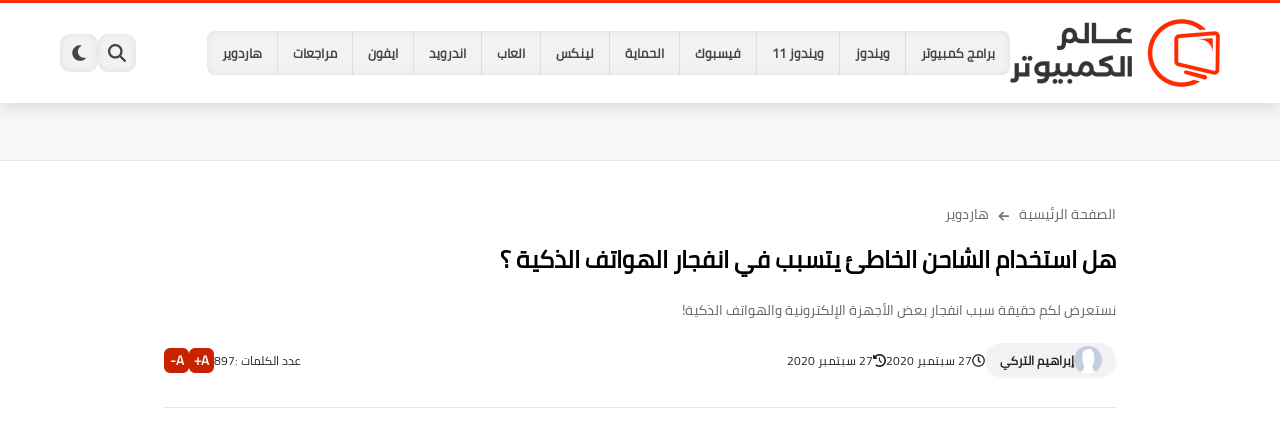

--- FILE ---
content_type: text/html; charset=UTF-8
request_url: https://www.computer-wd.com/2020/09/save-phones-from-blowing-up.html
body_size: 35956
content:
<!DOCTYPE html>
<html dir='rtl' lang='ar'>
<head>
<title>هل استخدام الشاحن الخاطئ يتسبب في انفجار الهواتف الذكية &#1567;</title>
<meta content='text/html; charset=UTF-8' http-equiv='Content-Type'/>
<meta content='width=device-width, initial-scale=1.0' name='viewport'/>
<link href='https://www.computer-wd.com/2020/09/save-phones-from-blowing-up.html' rel='canonical'/>
<meta content='نستعرض لكم حقيقة سبب انفجار بعض الأجهزة الإلكترونية والهواتف الذكية!' name='description'/>
<meta content='نستعرض لكم حقيقة سبب انفجار بعض الأجهزة الإلكترونية والهواتف الذكية!' name='twitter:description'/>
<meta content='نستعرض لكم حقيقة سبب انفجار بعض الأجهزة الإلكترونية والهواتف الذكية!' property='og:description'/>
<link href='https://www.computer-wd.com/rss.xml' rel='alternate' title='عالم الكمبيوتر- RSS' type='application/rss+xml'/>
<link href='https://www.computer-wd.com/atom.xml' rel='alternate' title='عالم الكمبيوتر- Atom' type='application/atom+xml'/>
<link href='https://www.computer-wd.com/favicon.ico' rel='icon' type='image/x-icon'/>
<meta content='#035dcd' name='theme-color'/>
<meta content='#035dcd' name='msapplication-navbutton-color'/>
<meta content='max-snippet:-1, max-video-preview:-1, max-image-preview:large' name='robots'/>
<meta content='https://blogger.googleusercontent.com/img/b/R29vZ2xl/AVvXsEhYutTeUNm5hyphenhyphen1QTUqBYtVNSwWPdm7sOCfLTdGKHxUqmfI64Nbdki2a6KF9-6rdkwayGdBYwKmlguctT4pmlBs5G4aH7RY7cxLz2zt_yKL2OHsqWIlNYiCorSvEF_ivG7FAiHB4uPVFUXTe/w1280-h720-p-k-no-nu/1.jpg' property='og:image'/>
<meta content='ar_AR' property='og:locale'/>
<meta content='https://www.computer-wd.com/2020/09/save-phones-from-blowing-up.html' property='og:url'/>
<meta content='هل استخدام الشاحن الخاطئ يتسبب في انفجار الهواتف الذكية ؟' property='og:title'/>
<meta content='عالم الكمبيوتر' property='og:site_name'/>
<meta content='هل استخدام الشاحن الخاطئ يتسبب في انفجار الهواتف الذكية ؟' property='og:image:alt'/>
<meta content='article' property='og:type'/>
<meta content='1280' property='og:image:width'/>
<meta content='720' property='og:image:height'/>
<meta content='summary_large_image' name='twitter:card'/>
<meta content='https://www.computer-wd.com/' name='twitter:domain'/>
<meta content='هل استخدام الشاحن الخاطئ يتسبب في انفجار الهواتف الذكية ؟' name='twitter:title'/>
<meta content='هل استخدام الشاحن الخاطئ يتسبب في انفجار الهواتف الذكية ؟' property='twitter:image:alt'/>
<meta content='1280' property='og:image:width'/>
<meta content='720' property='og:image:height'/>
<script type='application/ld+json'>
            {
            "@context": "https://schema.org",
            "@type": "WebSite",
            "url": "https://www.computer-wd.com/",
            "potentialAction": {
            "@type": "SearchAction",
            "target": {
            "@type": "EntryPoint",
            "urlTemplate": "https://www.computer-wd.com/search?q={search_term_string}"
            },
            "query-input": "required name=search_term_string"
            }
            }
          </script>
<!-- Required -->
<meta content='' property='fb:app_id'/>
<meta content='' id='disqus-id'/>
<meta content='' name='twitter:site'/>
<meta content='' name='twitter:creator'/>
<link as='font' crossorigin='anonymous' href='https://fonts.gstatic.com/s/cairo/v10/SLXGc1nY6HkvalIkTpu0xg.woff2' rel='preload'/><link as='font' crossorigin='anonymous' href='https://fonts.gstatic.com/s/cairo/v10/SLXGc1nY6HkvalIvTpu0xg.woff2' rel='preload'/><link as='font' crossorigin='anonymous' href='https://fonts.gstatic.com/s/cairo/v10/SLXGc1nY6HkvalIhTps.woff2' rel='preload'/>
<style>/*<![CDATA[*/@font-face{font-family:'Cairo';font-style:normal;font-weight:400;font-display:swap;src:url(https://fonts.gstatic.com/s/cairo/v10/SLXGc1nY6HkvalIkTpu0xg.woff2) format('woff2');unicode-range:U+0600-06FF,U+200C-200E,U+2010-2011,U+204F,U+2E41,U+FB50-FDFF,U+FE80-FEFC}@font-face{font-family:'Cairo';font-style:normal;font-weight:400;font-display:swap;src:url(https://fonts.gstatic.com/s/cairo/v10/SLXGc1nY6HkvalIvTpu0xg.woff2) format('woff2');unicode-range:U+0100-024F,U+0259,U+1E00-1EFF,U+2020,U+20A0-20AB,U+20AD-20CF,U+2113,U+2C60-2C7F,U+A720-A7FF}@font-face{font-family:'Cairo';font-style:normal;font-weight:400;font-display:swap;src:url(https://fonts.gstatic.com/s/cairo/v10/SLXGc1nY6HkvalIhTps.woff2) format('woff2');unicode-range:U+0000-00FF,U+0131,U+0152-0153,U+02BB-02BC,U+02C6,U+02DA,U+02DC,U+2000-206F,U+2074,U+20AC,U+2122,U+2191,U+2193,U+2212,U+2215,U+FEFF,U+FFFD}body *:not(.fa),.HeaderBOT #menu ul li .minlin{font-family:'Cairo',sans-serif}.post-body h1,.post-body h2,.post-body h3,.post-body h4{font-family:'Cairo',sans-serif!important}.post-amp .topic-title{font-family:'Cairo',sans-serif!important}nav.nav-par ul li a{font-family:'Cairo',sans-serif!important}/*]]>*/</style>
<style id='page-skin-1' type='text/css'><!--
/* === computer wd Template ====
=== designed and developed by ===
-> By : Ibrahem Magdy
-> Developer In : Seoplus Template
-> Developer Url : https://www.facebook.com/Iprahem.dev/
=== Template Info ===
-> Homepage: https://www.computer-wd.com
-> Version : 1.0
-> Updated : 10 September, 2024
*//*=================
>Normalize
===================*/
/* Css Variable */
:root{--MinBgColor:#fff;--BodyBG:#f7f7f7;--headerBg:#fff;--headercolor:#444;--borders:#e7e7e7;--borders2:#eee;--minColor:#ff2b00;--herosection:#565659;--section1:#fff;--section2:#f7f7f7;--footer:#fff;--pagi:#f7f7f7;--hsvgcolr:#444;--titcolor:#000;--ranvcolor:#000;--sancolor:#666;--artititlecolor:#000;--artidesccolor:#666;--metacolor:#222;--contentcolor:#222;--rgbbg:0 0 0;--all222:#222;--cmtu:#000;--cmtc:#333;}
:root body.dark-mode{--BodyBG:#28282b;--headerBg:#28282b;--headercolor:#fff;--herosection:#1e1e1e;--borders:#404040;--borders2:#1e1e1e;--pagi:#28282b;--footer:#28282b;--section1:#1e1e1e;--section2:#1e1e1e;--colortow:#202c33;--hsvgcolr:#fff;--titcolor:#fff;--ranvcolor:#fff;--sancolor:#ccc;--artititlecolor:#fff;--artidesccolor:#ccc;--metacolor:#fff;--contentcolor:#fff;--rgbbg:175 175 175;--all222:#fff;--cmtu:#fff;--cmtc:#ddd;}
::selection {
background-color: var(--minColor); /* لون الخلفية للتحديد */
color: #fff; /* لون النص للتحديد */
}
.footerbot,.footerTop,div#maincontent,div#PopularPosts1,div#postsbycat-0,.homesection3,div#Main_Menu,div#Logo{animation: opaCity 2s .0s;}
@keyframes opaCity{ 0%{opacity:0} 100%{opacity:1}}
.dark-mode .custom-select option{background-color:#333;color:#fff;}.dark-mode #Header1_headerimg,.dark-mode #Footer1_headerimg{filter:brightness(0) invert(1);}div#Section-1 .postcat{display:none;}.postcat:hover{text-decoration:underline;}
.mincont {
overflow: hidden;
}
div#HTML2 {
overflow: hidden;
position: relative;
}
body *:not(.fa), .HeaderBOT #menu ul li .minlin {
font-family: "Cairo", sans-serif;
}
.post-body h1, .post-body h2, .post-body h3, .post-body h4 {
font-family: "Cairo", sans-serif !important;
}
.post-amp .topic-title {
font-family: "Cairo", sans-serif !important;
}
nav.nav-par ul li a {
font-family: "Cairo", sans-serif !important;
}
/* Css reset */*{text-decoration:none;margin:0;padding:0;outline:0;-webkit-box-sizing:border-box;-moz-box-sizing:border-box;box-sizing:border-box}html,body,div,span,applet,object,iframe,h1,h2,h3,h4,h5,h6,p,blockquote,pre,abbr,acronym,address,big,cite,code,del,dfn,em,ins,kbd,q,s,samp,small,strike,strong,sub,sup,tt,var,dl,dt,dd,ol,ul,li,fieldset,form,label,legend,table,caption,tbody,tfoot,thead,tr,th,td{border:0;font-family:inherit;font-size:100%;font-style:inherit;color:inherit;font-weight:inherit;margin:0;outline:0;padding:0;vertical-align:baseline}img{max-height:100%;max-width:100%;position:relative}body,input{font:400 15px tahoma;font-optical-sizing:auto;font-style:normal;font-stretch:normal;line-height:initial}html{scroll-behavior:smooth}html[mode="dark"]{color-scheme:dark}body{background:var(--BodyBG)}
.hidden,#mobile-menu,g.d2,.no-items, .hide,aside#sidepar-wid:has(.no-items){display:none}
.container{width:100%;max-width:1200px;margin:0 auto;}.headline .title{color:var(--titcolor);font-size:22px;font-weight:bold;}.headline{display:block;margin-bottom:30px;}div#Logo img{transition:all .3s;}
/* Sections minhight */
div#Section-1 {
min-height: 400px;
}
/*  header.sp_header  */
header.sp_header{height:104px;}.HeaderBg{background:var(--headerBg);box-shadow:0 6px 14px 0 rgb(0 0 0 / 10%);width:100%;position:fixed;top:0;right:0;left:0;z-index:99;border-top:3px solid var(--minColor);}header .container{display:flex;align-items:center;justify-content:flex-start;height:100px;gap:25px;}.headitems{flex-grow:1;display:flex;align-items:center;justify-content:flex-start;height:100px;gap:25px;}div#Logo{flex-shrink:0;}div#Main_Menu ul{display:flex;align-items:center;list-style:none;background:rgb(var(--rgbbg) / 5%);border-radius:8px;box-shadow:0 0 5px 2px inset rgb(0 0 0 / 5%);overflow:hidden;}div#Main_Menu ul li{flex-shrink:0;}div#Main_Menu ul .minlin{font-size:13px;font-weight:bold;color:var(--headercolor);padding:10px 15px;border-left:1px solid rgb(var(--rgbbg) / 8%);display:block;}div#Main_Menu ul li:last-of-type a{border:0;}div#Main_Menu ul li a:hover{background:var(--minColor);color:#fff;}.Header_buttons{display:flex;gap:12px;flex-shrink:0;}.Header_buttons span svg{width:100%;height:100%;fill:var(--hsvgcolr);padding:10px;}.Header_buttons span:hover,.search.active,.tags.active, .dark-mode span#clickdrck{background:var(--minColor);}.Header_buttons span:hover svg,.search.active svg,.tags.active svg{fill:#fff;}.Header_buttons span{width:38px;height:38px;border-radius:10px;background:rgb(var(--rgbbg) / 5%);box-shadow:0 0 5px 2px inset rgb(0 0 0 / 5%);cursor:pointer;}span#clicktags{display:none;}.box_search{position:fixed;top:-10px;background:var(--headerBg);width:100%;z-index:9;border-bottom:3px solid var(--minColor);transition:top 0.3s;}.box_search.active,.box_tags.active{top:100px;}.box_search form{width:100%;}.box_search.active,.box_tags.active{visibility:visible;opacity:1;}.box_search,.box_tags{visibility:hidden;opacity:0;}.box_search form div{width:100%;display:flex;justify-content:space-between;gap:15px;}.box_search form input#search{flex-grow:1;flex-shrink:0;border-radius:8px;border:1px solid #ccc;padding:3px 10px;width:calc(100% - 100px);color:#000;}.box_search form input#submit{color:#fff;flex-shrink:0;padding:0 30px;background:var(--minColor);border-radius:30px;border:0;box-shadow:0 3px 10px rgb(0 0 0 / 20%);font-weight:bold;}.box_tags{position:fixed;top:-10px;width:100%;z-index:9;border-bottom:3px solid var(--minColor);transition:top 0.3s;background:var(--headerBg);padding:20px 0;}.box_tags .container{height:auto;}.tagsholder ul{gap:10px;display:flex;justify-content:flex-start;flex-wrap:wrap;}.tagsholder ul li.item{flex-grow:1;list-style:none;background:transparent;}.tagsholder ul li.item a{padding:0 15px;font-size:13px;font-weight:bold;border-radius:8px;border:1px solid;text-align:center;color:#ff5025;display:block;}.mainsection{padding:40px 0;background:var(--section1);border-top:1px solid var(--borders);border-bottom:1px solid var(--borders);}.heerosection{background:var(--section1);overflow:hidden;padding:40px 0;border-bottom:1px solid var(--borders);}.homesection2{padding:40px 0;background:var(--section2);}.homesection3{padding:40px 0;background:var(--section2);}.PostThumb{position:relative;}.PostThumb[data-style]{background:#000;}#Section-1 .Section-post{overflow:hidden;}#Section-1{display:grid;grid-template-columns:repeat(4,1fr);gap:15px;}.stylerelated{display:grid;grid-template-columns:repeat(4,1fr);gap:10px;}.stylerelated .Section-post{aspect-ratio:16 / 9;overflow:hidden;}.PostThumb:before{content:"";position:absolute;z-index:1;left:0;right:0;bottom:0;height:65%;transition:opacity 0.2s;background-image:linear-gradient(to bottom,transparent,rgba(0,0,0,0.75));}#Section-1 .PostThumb,.stylerelated .PostThumb{width:100%;height:100%;background-repeat:no-repeat;background-position:center;overflow:hidden;}#Section-1 .Section-post,.stylerelated .Section-post{position:relative;}#Section-1 .Section-post:nth-of-type(1){height:400px;grid-column:2 span;grid-row:2 span;}#Section-1 .Section-post:nth-of-type(1) .PostTitle{font-size:24px;padding:20px;}#Section-1 .Section-post .PostTitle,.stylerelated .Section-post .PostTitle{position:absolute;bottom:0;color:#fff;font-size:16px;padding:15px;z-index:8;text-shadow:1px 1px 2px #000;}
/* Section-3 */
.style3{display:grid;grid-template-columns:repeat(4,1fr);gap:20px;}.style3 .postcat,.Sp-postsnew .postcat{color:#c92200;font-size:13px;margin-bottom:5px;display:block;font-weight:bold;}.style3 .PostThumb{aspect-ratio:16 / 9;margin-bottom:10px;}.style3 .PostThumb:before{display:none;}.style3 .PostTitle{font-weight:normal;color:var(--ranvcolor);line-height:1.6em;display:block;font-size:15px;}.PostTitle span{max-height:6.5em;overflow:hidden;display:block;width:100%;line-height:1.6em;}
/* mainsection */
.sectionblocks{flex-wrap:wrap;position:relative;display:flex;align-items:flex-start;justify-content:space-between;transition:none!important;gap:30px;}.rightside{position:relative;width:100%;}
/* postsnew */
.Sp-postsnew .Posts-byCategory{display:grid;grid-gap:30px;}.Sp-postsnew .Posts-byCategory{grid-template-columns:repeat(3,1fr);}.Sp-postsnew .posts .thumb{width:100%;padding-top:56.25%;margin:0;margin-bottom:10px;}.thumb{transition:all .3s linear;display:block;overflow:hidden;position:relative;}.thumb img{transition:all .3s linear;border-radius:0;object-fit:cover;display:block;width:100%;height:100%;position:absolute;inset:0;}.Sp-postsnew .posts .cont{width:100%;}.cont{clear:both;}.posts .Date{display:none;position:relative;}.posts .Date svg{display:inline-block;width:10px;height:10px;vertical-align:middle;margin-left:5px;fill:#666;}.posts .Date time{color:#666;display:inline-block;vertical-align:middle;font-size:12px!important;font-family:tahoma!important;}.Sp-postsnew .posts .rnav-title{height:inherit;clear:both;overflow:hidden;margin-bottom:10px;}.rnav-title a{font-weight:normal;color:var(--ranvcolor);line-height:1.6em;display:block;}.Sp-postsnew .posts .rnav-title a{font-size:23px;overflow:hidden;}.items{display:none!important;}.Sp-postsnew .posts .Short_content{color:var(--sancolor);font-size:13px;line-height:21px;margin-bottom:5px;overflow:hidden;display:block!important;height:63px;}.Sp-postsnew .posts .moreLink{display:inline-block!important;position:relative;font-size:14px;padding:0 20px;border-radius:8px;margin-top:10px;height:30px;line-height:30px;box-shadow:0 3px 10px rgb(0 0 0 / 20%);font-weight:bold;background:var(--minColor);color:#fff;}.moreLink:before{content:attr(aria-label);}.style3 .PostThumb,.thumb img,#Section-1 .Section-post,.stylerelated .Section-post{border-radius:10px;}
/* sp-pagicont */
div#pagination span.active{background:var(--minColor);color:#fff;}div#pagination span{background:#e7e7e7;border-radius:50%;min-width:30px;min-height:30px;text-align:center;font-weight:bold;cursor:pointer;}.sp-pagicont button{padding:0 10px;border-radius:30px;border:0;background:#ccc;color:#666;}.sp-pagicont button:not(:disabled){background:#c92200;color:#fff;}.sp-pagicont{display:flex;align-items:center;justify-content:center;background:var(--pagi);padding:15px;margin-top:30px;border-radius:8px;gap:15px;}div#pagination{display:flex;gap:15px;}div#pagination span.active{background:var(--minColor);color:#fff;}
/* footer */
footer{overflow:hidden;display:block;clear:both;background:var(--footer);border-top:1px solid var(--borders);}.footerTop{padding:30px 0;}.footerTop .container{display:grid;grid-template-columns:repeat(4,1fr);gap:30px;}.footerbot{border-top:1px solid var(--borders2);padding:20px 0;color:var(--contentcolor);}.footerbot .container{display:flex;align-items:center;justify-content:space-between;gap:15px;}.footerbot a{font-weight:bold;color:#c92200;}div#footer-0{grid-column:span 2;}.about-image{margin-bottom:20px;}.about-desc{color:var(--sancolor);line-height:1.6em;margin-bottom:20px;}.footerTop .headline{margin-bottom:20px;}.footerTop .headline .title{font-size:18px;font-weight:bold;}a.fotlink{display:block;color:var(--sancolor);margin-bottom:15px;}a.fotlink svg{width:15px;height:15px;stroke:var(--sancolor);margin-bottom:-4px;margin-left:15px;fill:none!important;stroke-linecap:round;stroke-linejoin:round;stroke-width:3px;transform:rotate(180deg);}div#Label001{display:flex;align-items:center;gap:20px;}div#Label001 label{font-weight:bold;flex-shrink:0;color:var(--titcolor);}div#Label001 .custom-select-container{flex:0 0 200px;}div#Label001{margin-bottom:20px;}.custom-select-container{position:relative;}
.custom-select{appearance:none;-webkit-appearance:none;-moz-appearance:none;width:100%;padding:2px 15px;border-radius:30px;border:1px solid var(--borders);color:var(--titcolor);}.custom-select-container::after{content:"\25BC";position:absolute;left:15px;top:50%;transform:translateY(-50%);pointer-events:none;font-size:12px;color:#62717a;}.custom-select:focus{outline:none;}.custom-select option{background-color:#fff;color:#333;}
/* social-static */
.social-static.social{display:flex;align-items:center;justify-content:flex-start;flex-wrap:wrap;gap:10px;}.social-static.social li{padding:0!important;border:0!important;margin:0!important;list-style:none;}.social-static.social li .soca{background:#aaa;border-radius:10px;justify-content:center;height:40px;width:40px;display:flex;align-items:center;box-shadow:0 2px 5px rgb(0 0 0 / 20%);transition:all .3s;overflow:hidden;}.social-static.social li .soca svg{fill:#fff;width:100%;padding:10px;height:100%;transition:all .3s;}.social .soca[title="blogger"]{background-color:#fc9644!important;}.social .soca[title="telegram"],.pShc .te{background-color:#32AEE1;}.social .soca[title="whatsapp"]{background-color:#128C7E!important;}.social .soca[title="youtube"]{background-color:#e52d27!important;}.social .soca[title="linkedin"]{background-color:#0976b4!important;}.social .soca[title="twitter"],.social .soca[title="tiktok"]{background-color:#000!important;}.social .soca[title="facebook"]{background-color:#1778F2!important;}.social .soca[title="telegram"]{background-color:#32AEE1!important;}
/* author profile  */.authorImage{float:right;width:60px;height:60px;margin-left:15px}.authorImage .authorImg{overflow:hidden;width:60px;height:60px;border-radius:10px}.authorInfo{width:calc(100% - 75px);float:right;}.author-posts{display:flex!important;align-items:flex-start}
.authornameurl a,.authornameurl span{border-radius:30px;color:var(--contentcolor);font-size:20px;font-weight:bold;}.authornameurl{margin-bottom:15px;}.author-desc{color:var(--artidesccolor);font-size:15px;line-height:1.8em;}.page .authorname,.page .post-description,.page .article-counting{display:none;}
/* postbody */
.post .mainsection .container{max-width:992px;width:100%;margin:0 auto;}.post-body{font-size:18px;line-height:2em;overflow:hidden;color:var(--contentcolor);}.post .post-body p{margin:30px 0;}.post-body .post-body h1,.post-body .post-body h2,.post-body h3,.post-body h4{margin:30px 0;line-height:2em;}.post-body h1{font-size:1.9rem;}.post-body h2{font-size:1.7rem;}.post-body h3:not(.rnav-title){font-size:1.5rem;}.post-body h4{font-size:1.4rem;}.post-body sup{vertical-align:super;font-size:smaller!important;}.post-body sub{vertical-align:sub;font-size:smaller;}.tr-caption{font-family:tahoma!important;font-size:13px;line-height:1.5em;}.post-body img{width:100%;height:auto;display:inline;box-shadow:0 3px 10px rgb(0 0 0 / 20%);}.post-body a[href*="googleusercontent"]{display:block;overflow:hidden;text-align:center !important;}.separator,.separator a,a[imageanchor="1"],a[style*='1em']{text-align:center;margin:0!important;}.post-body strike{text-decoration:line-through;}.post-body u{text-decoration:underline;}.post-body ul,.post-body ol{padding:0 15px 0 0;margin:10px 0;}.post-body li{margin:5px 0;padding:0;}.post-body ul li{list-style:disc inside;}.post-body ol li{list-style:decimal inside;}.post-body ul ul li{list-style:circle inside;}.post-body blockquote{overflow:hidden;position:relative;background:rgb(var(--rgbbg) / 5%);color:var(--contentcolor);padding:15px 70px 15px 15px;margin:30px 0;font-size:16px;border-right:5px solid var(--minColor);}.post-body blockquote:before{content:open-quote;font-family:Arial;color:var(--minColor);font-size:120px;position:absolute;top:50px;right:15px;line-height:40px;}.post-body blockquote p,.post-body blockquote h2,.post-body blockquote h3,.post-body blockquote h4{margin:0 0 15px!important;}.post-body blockquote p:last-child,.post-body blockquote h2:last-child,.post-body blockquote h3:last-child,.post-body blockquote h4:last-child{margin:0!important;}.postsocial{background:rgb(var(--rgbbg) / 4%);padding:20px;text-align:center;margin:20px 0;border-radius:8px;}.postsocial li{;}.postsocial li a{width:auto!important;}.postsocial .social-static.social{display:grid;grid-template-columns:repeat(4,1fr);}.postsocial .headline{margin-bottom:20px;}.bobxed{border:0;color:#000;}.bobxed h1.topic-title{font-size:24px;font-weight:bold;margin-top:10px;color:var(--artititlecolor);}.foqTitle span svg{width:14px;height:14px;stroke:#777;margin-bottom:-4px;margin-left:5px;margin-right:5px;fill:none!important;stroke-linecap:round;stroke-linejoin:round;stroke-width:3px;transform:rotate(180deg);}.foqTitle{font-size:14px;}.foqTitle a{color:var(--artidesccolor);}.post-description{color:var(--artidesccolor);margin-top:15px;font-size:14px;}.post-body a{color:#c92200;max-width:100%;margin-right:0!important;margin-left:0!important;font-weight:bold;}.post-body a:hover{text-decoration:underline;}.post-meta{display:flex;align-items:center;justify-content:space-between;margin-top:20px;}.au-ti{width:100%;display:flex;align-items:center;justify-content:space-between;font-size:15px;gap:10px;}.metapost{display:flex;gap:10px;justify-content:center;flex-wrap:wrap;}.article-timeago{flex-shrink:0;}.authorname{display:flex;align-items:center;gap:10px;background:rgb(var(--rgbbg) / 5%);border-radius:30px;padding:3px 14px 3px 15px;box-shadow:0 1px 3px rgb(0 0 0 / 4%);}.authorname:hover{background:rgb(var(--rgbbg) / 10%);}.authorPhoto{width:28px;height:28px;object-fit:cover;border-radius:50%;}.article-author a{font-weight:bold;}.article-author a,.article-timeago,.article-counting,.article-buttons{color:var(--metacolor);font-size:12px;}address.authorname .url{color:var(--metacolor);}.article-timeago,.article-counting,.article-buttons{display:flex;align-items:center;gap:8px;}.article-timeago svg{fill:var(--metacolor);width:13px;height:13px;}.meta-data{display:flex;gap:10px;justify-content:center;}.article-buttons .btn{background:#c92200;color:#fff;border:0;width:25px;height:25px;border-radius:6px;font-weight:bold;cursor:pointer;}.video-container{overflow:hidden;position:relative;padding-bottom:45%;}.video-container iframe{height:100%;left:0;position:absolute;top:0;width:100%;}
/* hideensa */
.hideensa{display:block;clear:both;}.bobxed,.post.page .bobxed,.pSh,.post-tags,.shareButton,.author-posts,.post-body,.page-navigation,.RelatedPosts{padding-bottom:30px;margin-bottom:30px;border-bottom:1px solid var(--borders);}.post-tags{flex-wrap:wrap;display:flex;align-items:center;justify-content:flex-start;gap:10px;}.post-tags a{background:rgb(var(--rgbbg) / 5%);color:var(--all222);}.post-tags .tagstitle{background:var(--minColor);color:#fff;margin-left:5px;}.post-tags span,.post-tags a{flex-shrink:0;transition:all 0.3s;padding:0 15px;position:relative;font-size:13px;font-weight:bold;border-radius:8px;line-height:30px;}.post-tags a{background:transparent;color:#c92200;border:1px solid;}.post-tags a:hover,.tagsholder ul li.item a:hover{background:#ff5025;color:#fff;}span.tagstitle:after{content:attr(data-text);}.tagstitle:before{content:'';position:absolute;top:10px;left:-3px;width:10px;height:10px;background-color:var(--minColor);transform:rotate(45deg);}.pShc{display:flex;align-items:center;flex-wrap:wrap;position:relative;width:calc(100% + 18px);font-size:13px;}span.share-icons{background:var(--minColor);margin-left:15px;position:relative;}span.share-icons{flex-shrink:0;transition:all 0.3s;padding:0 15px;position:relative;font-size:13px;font-weight:bold;border-radius:8px;height:auto;line-height:30px;box-shadow:0 3px 10px rgb(0 0 0 / 20%);width:auto;color:#fff;background:var(--minColor)!important;border:0!important;}span.share-icons:before{content:'';position:absolute;top:10px;left:-3px;width:10px;height:10px;background-color:var(--minColor);transform:rotate(45deg);}span.share-icons:after{content:attr(data-text);}.pShc >* .n-line,.shL svg{fill:#ff5025;width:100%;padding:9px;height:100%;transition:all .3s;}span.share-icons svg{transform:rotate(180deg);}.pShc .c{color:#ff5025;}.pShc .c svg{fill:#fff;}.pShc .c{border:1px solid transparent!important;}.pShc .wa{background:#128C7E!important;}.pShc .tw{background:#000!important;}.pShc .fb{background:#1778F2!important;}.pShc .te{background-color:#32AEE1!important;}.pShc >*{cursor:pointer;margin-left:10px;background:transparent!important;align-items:center;justify-content:center;border-radius:10px;height:38px;width:38px;border:1px solid;transition:all .3s;}
/* comments */
section#item-comments{display:none;}.bloggerComment{background:#fc9644;}.comments-tabs .active,.comments-tabs span:hover{opacity:1;}.noimg{background:transparent url(https://blogger.googleusercontent.com/img/b/R29vZ2xl/AVvXsEhPzHyhLeyBYzigXowaiDD5aPqUVS3NzZ5Cqv-y2yTqbd9qO9vhdMgiGZaYPn4gp4soRhZjVFAukh_EhSkTtYWmbMJ0fHw9kSe47uC3rF9Vr3be0yQJneFGPYMUEXGBUoDqalY2diIeyeA/s83/log.jpg) no-repeat center;display:block;width:38px;height:38px;background-size:38px;}.avatar-image{width:38px;height:38px;position:absolute;top:0;right:0;border-radius:50%;overflow:hidden;box-shadow:0 3px 10px rgb(0 0 0 / 10%);}.CommentCounter{position:relative;}.cmt-user{font-family:tahoma!important;font-size:14px;}.cmt-user span{font-weight:bold;color:var(--cmtu);}.comment-block{padding-right:50px;}.comment{position:relative;padding:0;margin:15px 0 0;padding-top:15px;list-style:none;border-radius:0;border-top:1px solid var(--borders);}.comment-replies{padding-right:45px;}.comment .comment-replies .comment:not(:first-child){border-top:0;}.comments .comment-content{font-size:14px;color:var(--cmtc);line-height:1.6em;margin:6px 0 10px;padding:10px 15px;background:rgb(var(--rgbbg) / 7%);border-radius:12px 2px 12px 12px;display:inline-block;white-space:pre-wrap;}.comments .comment-actions{display:flex;margin:0;align-items:center;}.comment-actions .comment-reply,.comment-actions a{margin-left:10px;font-size:13px;color:var(--cmtu);cursor:pointer;font-family:tahoma!important;line-height:1em;}.comment-actions .comment-reply{padding-left:10px;border-left:1px solid rgb(9 32 76 / 2%);}.comment-actions .comment-reply:hover,.comment-actions a:hover{text-decoration:underline;}.ShowMoreCMT{display:inline-block;padding:7px 25px;text-align:center;font-size:15px;background:var(--minColor);margin-top:30px;cursor:pointer;border-radius:30px;color:#fff;font-weight:bold;line-height:1.7em;box-shadow:0 3px 10px rgb(0 0 0 / 20%);}#comments-respond,.comment-replies #comment-editor{padding:15px;border-radius:8px;border:1px solid var(--borders2);background:rgb(125 125 125 / 5%);min-height:100px;}.comment-replies #comment-editor{margin-top:10px;}.conart{margin-bottom:10px;display:block;padding-bottom:15px;border-bottom:1px solid rgb(var(--rgbbg) / 5%);}#comment-post-message{font-size:15px;color:var(--titcolor);display:inline-block;background:rgb(var(--rgbbg) / 5%);padding:5px 20px;border-radius:30px;font-weight:bold;}#comment-post-message:hover{background:rgb(var(--rgbbg) / 15%);}.conart p{font-size:15px;font-family:tahoma!important;color:#000;margin-top:5px;}.commentsShow .cshow{border-radius:30px;cursor:pointer;display:inline-block;transition:all .3s linear;opacity:0.8;font-size:13px;padding:6px 15px;color:#fff;box-shadow:0 3px 10px rgb(0 0 0 / 10%);}.commentsShow .cshow:before{content:attr(data-text);}.commentsShow .cshow:hover,.commentsShow .cshow.active{opacity:1;box-shadow:0 3px 10px rgb(0 0 0 / 20%);}.cshow.facebook{background-color:#1778F2;}.cshow.blogger{background-color:#f87850;}.cshow.disqus{background-color:#2e9fff;}div#commentFB:before{border-style:solid;content:"";border-bottom-color:transparent;border-left-color:transparent;border-radius:100%;animation:spin .5s infinite linear;transform:rotate(0deg);border-top-color:var(--minColor);border-right-color:var(--minColor);width:30px;height:30px;border-width:4px;margin-left:15px;position:absolute;z-index:1;}div#commentFB{min-height:215px;display:flex;align-items:center;justify-content:center;position:relative;}#commentFB iframe{position:relative;z-index:2;background:#fff;}.commentsShow{display:flex;gap:5px;}@keyframes spin{from{transform:rotate(0deg);}to{transform:rotate(360deg);}}
/* toc */
.toctitle span{width:35px;height:35px;position:relative;padding:5px;}.toctitle span svg{width:100%;height:100%;transform:rotate(90deg);transition:all .3s;fill:var(--titcolor);}.toctitle{display:flex;justify-content:space-between;gap:15px;background:rgb(var(--rgbbg) / 5%);padding:15px;cursor:pointer;color:var(--titcolor);border-bottom:1px solid rgb(var(--rgbbg) / 8%);}.toc-contenar{border:1px solid rgb(var(--rgbbg) / 8%);}ul.table-of-contents{display:none;padding:0 20px;}.toc-contenar li{font-size:15px;list-style:none!important;}.toc-contenar.active ul.table-of-contents{text-align: right !important;display:block;}.toc-contenar.active .toctitle span svg{transform:rotate(-90deg);}.toctitle:hover,.toc-contenar.active .toctitle{background:rgb(var(--rgbbg) / 10%);}ul.table-of-contents a.H3:before,ul.table-of-contents a.H4:before{content:"";width:15px;display:inline-block;height:1.5px;background:var(--minColor);vertical-align:middle;margin-left:8px;}ul.table-of-contents a.H4:before{width:30px;}.container{padding:0 20px;}
/* hover */
.style3 .PostTitle:hover,.Sp-postsnew .rnav-title a:hover,a.fotlink:hover,.foqTitle a:hover{
color: var(--minColor);
}
a.fotlink:hover svg {
stroke: var(--minColor);
}
div#ad-0 .HTML .adsbygoogle:empty,div#ad-1 .HTML .adsbygoogle:empty,div#ad-2 .HTML .adsbygoogle:empty,div#ad-3 .HTML .adsbygoogle:empty,div#ad-4 .HTML .adsbygoogle:empty,.post-body #top-a3lan .HTML .adsbygoogle:empty,.post-body #bot-a3lan .HTML .adsbygoogle:empty {
margin:auto;display:inline-block;min-width:260px;max-width:970px;width:100%;height:250px
}
div#ad-0 .HTML,div#ad-1 .HTML,div#ad-2 .HTML,div#ad-3 .HTML,div#ad-4 .HTML,.post-body .HTML {
text-align: center;
margin: 20px 0;
}
.post-body h2, .post-body h2 span {
color: var(--contentcolor) !important;
text-align: right !important;
background: transparent !important;
}
.post-body h3, .post-body h3 span {
color: var(--contentcolor) !important;
text-align: right !important;
background: transparent !important;
}
.post-body h4, .post-body h4 span {
color: var(--contentcolor) !important;
text-align: right !important;
background: transparent !important;
}
.post-body div[style]:has(img):not([dir="rtl"])) {
text-align: center !important;
}
.post-body div[dir="rtl"] {
text-align: justify !important;
direction: rtl !important;
}
@media screen and (max-width: 1200px){
div#Main_Menu ul .minlin {padding: 10px 10px;font-size: 12px;}
}
@media screen and (max-width: 1050px){
div#Main_Menu ul .minlin {padding: 10px 8px;font-size: 11px;}
}
@media screen and (max-width: 992px){
#Main_Menu{display:none;}span#clicktags{display:block;}
}
@media screen and (max-width: 840px){
.post-body{
font-size: 16px;
}
.footerbot .container{flex-direction:column;}#Section-1{grid-template-columns:repeat(2,1fr);gap:10px;}#Section-1 .Section-post{height:auto;}#Section-1 .Section-post{grid-row:2 span;}#Section-1 .Section-post  .PostThumb{position:absolute;inset:0;}#Section-1 .Section-post:nth-of-type(1){height:auto;grid-column:span 2;grid-row:span 2;padding-top:56.25%;}#Section-1 .Section-post:nth-of-type(1) .PostTitle{font-size:16px;}#Section-1 .Section-post .PostTitle,.stylerelated .Section-post .PostTitle{font-size:14px;}.style3 .PostTitle{font-size:15px;}#Section-1 .Section-post .PostTitle,.stylerelated .Section-post .PostTitle{padding:10px;}#Section-1 .Section-post:not(:first-of-type){padding-top:80%;}.PostThumb:before{height:100%;}.stylerelated .Section-post{aspect-ratio:16 / 13;overflow:hidden;}.stylerelated{grid-template-columns:repeat(2,1fr);}.Sp-postsnew .Posts-byCategory{grid-template-columns:1fr;}.style3{grid-template-columns:repeat(2,1fr);gap:15px;}.footerTop .container{grid-template-columns:1fr;}.footercol{grid-column:unset!important;}div#Logo img{width:170px;height:auto;}.au-ti{flex-direction:column;}.page .au-ti{flex-direction:row;}.Header_buttons{gap:10px;}div#Main_Menu{display:none;}
div#pagination {
gap: 10px;
}
div#pagination span {
min-width: 28px;
min-height: 28px;
}
}
.HTML:empty {
display: none;
}
.loadMore{display:flex;align-items:center;justify-content:center;color:#fffdfc;margin:30px 0 0;max-width:100%;}
.loadMore div{transition:all .2s linear;cursor:pointer;display:flex;align-items:center;user-select:none;padding:0 20px;background:var(--minColor);border-radius:8px;height:40px;line-height:40px;font-weight:bold;}
.loadMore div:before{content:attr(data-text);}
#loadMoreWait,#loadMoreNomore{background:var(--secColor);color:#989b9f;display:none;user-select:none;}

--></style>
<script type='text/javascript'>
      let wdu = "https://www.computer-wd.com/",
      BlogID = <!--Can't find substitution for tag [blog.id]-->
      isPost = true,
      isPage = false,
      isHome = false,
      isSingleItem = true,
      isMultipleItem = false,
      replyfun = "أترك ردا",
      cmtdelet = "حذف التعليق",
      cmtShowMore = "عرض المزيد من التعليقات",
      bjsif = true,
      AllowCom = false,
      commentjs = false;
      let LazyLoad = true,
      CMTGlobal = {},
      CMTLimt = 5;
let lazyeed = wdu.includes('er-wd');
let taptext = "جدول محتويات المقال";
let gettags = true;
let searchgoogle = true;
let lazo = true;
let lazox = true;
let laz = true;
let pointlaz = true;
let section_r_array = [];
let sys = localStorage.getItem('lazy');

      /*<![CDATA[*/

(function(e){var t=[];function n(e){"function"==typeof e&&(n.lazied||t.executed?e.call(window,{type:"LOCAL_STORAGE"}):t.push(e))}function o(){0==document.documentElement.scrollTop&&0==document.body.scrollTop||(t.execute({type:"SCROLL"}),window.removeEventListener("scroll",o))}function c(){t.execute({type:"POINTERMOVE"}),document.body.removeEventListener("pointermove",c)}function d(){n.lazied||t.executed||(document.body.addEventListener("pointermove",c),window.addEventListener("scroll",o),o()),document.removeEventListener("DOMContentLoaded",d)}t.executed=!1,n.lazied=localStorage.getItem(e.key)===e.value,t.execute=function(){if(!1===this.executed){this.executed=!0,n.lazied=!0,localStorage.getItem(e.key)!==e.value&&localStorage.setItem(e.key,e.value);for(let e=0;e<this.length;e++)"function"==typeof this[e]&&this[e].apply(window,arguments),this.splice(e,1),e--}},"complete"===document.readyState||"loading"!==document.readyState||null!==document.body?d():document.addEventListener("DOMContentLoaded",d),this[e.name]=n}).call(this,{name:"Lazy",key:"LOCAL_LAZY",value:"true"});function loadJS(e,n,t,o){const r=document.createElement("script"),c=("function"==typeof n&&n(r),r.src=e,"function"==typeof t&&(r.onload=t),"function"==typeof o&&(r.onerror=o),document.getElementsByTagName("script")[0]);return c&&c.parentNode?c.parentNode.insertBefore(r,c):document.head.appendChild(r),r}
Lazy(function () {
loadJS("https://pagead2.googlesyndication.com/pagead/js/adsbygoogle.js?client=ca-pub-8722776973193373", function (script) {script.async = true; script.crossOrigin = "anonymous";});
loadJS("https://www.googletagmanager.com/gtag/js?id=G-HJQJ4K97BC", function (script) {script.async = true;});
loadJS("https://apis.google.com/js/platform.js", function (script) {script.async = true;});
});

function $getScript(j,f,D){var k=document['createElement']('script');k['src']=j,k['onload']=function(){f();};if(D)k[D]=D;document['head']['append'](k);};
window._$=function(a){var b=document.querySelectorAll(a);return 1<b.length?b:0==b.length?document.createDocumentFragment().childNodes:b[0]};


/*]]>*/</script>
<textarea class='hide'>
<!--</head><!--<link href='https://www.blogger.com/dyn-css/authorization.css?targetBlogID=2845471504392465335&amp;zx=e93bad0a-ad54-48e4-8f7f-94841d0091cf' media='none' onload='if(media!=&#39;all&#39;)media=&#39;all&#39;' rel='stylesheet'/><noscript><link href='https://www.blogger.com/dyn-css/authorization.css?targetBlogID=2845471504392465335&amp;zx=e93bad0a-ad54-48e4-8f7f-94841d0091cf' rel='stylesheet'/></noscript>
<meta name='google-adsense-platform-account' content='ca-host-pub-1556223355139109'/>
<meta name='google-adsense-platform-domain' content='blogspot.com'/>

<!-- data-ad-client=ca-pub-8722776973193373 -->

</head>
</textarea></head>
<body class='post'>
<script>/*<![CDATA[*/document.body.classList.contains("lite-modex")&&"darck"===localStorage.getItem("modex")&&(localStorage.removeItem("modex"),localStorage.removeItem("mode")),"darkmode"===localStorage.getItem("mode")?(_$("body").classList.add("dark-mode"),_$("html").setAttribute("mode", 'dark')):(_$("body").classList.remove("dark-mode"),_$("html").setAttribute("mode", 'light'));/*]]>*/</script>
<div class='mincont'>
<header class='sp_header'>
<div class='HeaderBg'>
<div class='container header'>
<div class='headitems'>
<div class='section' id='Logo'><div class='widget Header' data-version='1' id='Header1'><div id='header-inner'><a class='img-logo ' href='https://www.computer-wd.com/' style='display: flex' title='عالم الكمبيوتر'>
<img alt='عالم الكمبيوتر' height='68' id='Header1_headerimg' src='https://blogger.googleusercontent.com/img/b/R29vZ2xl/AVvXsEii7q2Wzx93eUhmHuTlQPLHzXoVEyn2AInAopjY4pJ8mpWatyvdJ9t4r8lpyQm_S4ffByWauiORnBW1VkVr59OMvhEKtXP1KjDTT8fBBH5x1lj1DxQn42BJwMccIVDFBF6nhnRYLm-4A-b7/s210-rw/logo2.png' title='عالم الكمبيوتر' width='210'>
</img></a><div style='display:none'><h2 class='title'><a href='https://www.computer-wd.com/' title='عالم الكمبيوتر'>عالم الكمبيوتر</a></h2></div></div></div></div>
<div class='section' id='Main_Menu'><div class='widget LinkList' data-version='2' id='LinkList001'><div class='widget-content'><ul><li class='item'><a class='minlin' href='/search/label/برامج كمبيوتر' title='برامج كمبيوتر'>
برامج كمبيوتر</a><ul>
</ul></li><li class='item'><a class='minlin' href='/search/label/ويندوز' title='ويندوز'>
ويندوز</a><ul>
</ul></li><li class='item'><a class='minlin' href='/search/label/ويندوز 11' title='ويندوز 11'>
ويندوز 11</a><ul>
</ul></li><li class='item'><a class='minlin' href='/search/label/فيسبوك' title='فيسبوك'>
فيسبوك</a><ul>
</ul></li><li class='item'><a class='minlin' href='/search/label/الحماية' title='الحماية'>
الحماية</a><ul>
</ul></li><li class='item'><a class='minlin' href='/search/label/لينكس' title='لينكس'>
لينكس</a><ul>
</ul></li><li class='item'><a class='minlin' href='/search/label/العاب' title='العاب'>
العاب</a><ul>
</ul></li><li class='item'><a class='minlin' href='/search/label/اندرويد' title='اندرويد'>
اندرويد</a><ul>
</ul></li><li class='item'><a class='minlin' href='/search/label/ايفون' title='ايفون'>
ايفون</a><ul>
</ul></li><li class='item'><a class='minlin' href='/search/label/مراجعات' title='مراجعات'>
مراجعات</a><ul>
</ul></li><li class='item'><a class='minlin' href='/search/label/هاردوير' title='هاردوير'>
هاردوير</a></li></ul></div></div></div>
</div>
<div class='Header_buttons'>
<!-- Header_buttons -->
<span class='tags' id='clicktags'><svg><use href='#ic-menu'></use></svg></span>
<span class='search' id='clicksearch'><svg><use href='#ic-search'></use></svg></span>
<span class='drck' id='clickdrck' onclick='darkMode();'><svg class='dm'><use href='#ic-darck'></use></svg></span>
</div>
</div>
</div>
<div class='box_search'>
<div class='container header'>
<form action='https://www.google.com.eg' id='cse-search-box' target='_blank'>
<label for='search' style='display:none'>Search:</label><div>
<input name='cx' type='hidden' value='partner-pub-8722776973193373:3692025486'/>
<input name='ie' type='hidden' value='UTF-8'/>
<input id='search' name='q' size='55' type='text'/>
<input id='submit' name='sa' type='submit' value='بحث'/>
</div>
</form>
</div>
</div>
<div class='box_tags'><div class='container header'><div class='tagsholder'></div></div></div>
</header>
<div class='container ad'><div class='section' id='ad-0'><div class='widget HTML' data-version='2' id='HTML13'></div>
</div><!-- Home And Post And Cat --></div>
<div class='mainsection'>
<div class='container site'>
<div class='sectionblocks'>
<div class='rightside'>
<div class='section' id='maincontent'><div class='widget Blog' data-version='2' id='Blog1'>
<div class='blog-posts'>
<div class='Posts-byCategory' data-len='1'>
<article class='post-amp post'>
<script type='application/ld+json'>
                      {
                      "@context": "https://schema.org",
                      "@type": "BlogPosting",
                      "headline": "هل استخدام الشاحن الخاطئ يتسبب في انفجار الهواتف الذكية &#1567;",
                      "description": "نستعرض لكم حقيقة سبب انفجار بعض الأجهزة الإلكترونية والهواتف الذكية!",
                      "keywords": "هاردوير",
                      "datePublished": "2020-09-27T17:30:00+02:00",
                      "dateModified": "2020-09-27T17:30:04+02:00",
                      "mainEntityOfPage": {
                      "@type": "WebPage",
                      "@id": "https://www.computer-wd.com/2020/09/save-phones-from-blowing-up.html"
                      },
                      "image": {
                      "@type": "ImageObject",
                      "url": "https://blogger.googleusercontent.com/img/b/R29vZ2xl/AVvXsEhYutTeUNm5hyphenhyphen1QTUqBYtVNSwWPdm7sOCfLTdGKHxUqmfI64Nbdki2a6KF9-6rdkwayGdBYwKmlguctT4pmlBs5G4aH7RY7cxLz2zt_yKL2OHsqWIlNYiCorSvEF_ivG7FAiHB4uPVFUXTe/w1280-h720-p-k-no-nu/1.jpg",
                      "height": 720,
                      "width": 1280
                      },
                      "author": {
                      "@type": "Person",
                      "name": "إبراهيم التركي",
                      "url": "https://www.blogger.com/profile/00947960789714956838"
                      }
                      }
                    </script>
<div class='bobxed'>
<div class='foqTitle'>
<a class='homepag' href='https://www.computer-wd.com/'>الصفحة الرئيسية</a>
<span>
<svg><use href='#ic-arrow2'></use></svg>
</span>
<a class='postTopTag category' href='https://www.computer-wd.com/search/label/%D9%87%D8%A7%D8%B1%D8%AF%D9%88%D9%8A%D8%B1' rel='tag' title='هاردوير'>هاردوير</a>
</div>
<h1 class='topic-title'>هل استخدام الشاحن الخاطئ يتسبب في انفجار الهواتف الذكية &#1567;</h1>
<div class='post-description'>
نستعرض لكم حقيقة سبب انفجار بعض الأجهزة الإلكترونية والهواتف الذكية!
</div>
<div class='post-meta'>
<div class='au-ti'>
<div class='article-author '>
<div class='metapost'>
<address class='authorname'>
<img alt='إبراهيم التركي' class='authorPhoto' decoding='async' fetchpriority='Low' height='28' loading='lazy' src='https://4.bp.blogspot.com/-ci3XMoAMGzg/WiCTxCLLWeI/AAAAAAAAPjI/UkV1sBTKC7EamOC_UmMJ4cQCv4xNNI82QCLcBGAs/s1600/log.jpg' title='إبراهيم التركي' width='28'/>
<a class='url' href='https://www.blogger.com/profile/00947960789714956838' rel='author nofollow noopener' target='_blank'>إبراهيم التركي</a>
</address>
<div class='article-timeago'>
<svg><use href='#ic-clock'></use></svg>
<time class='agotime' datetime='2020-09-27T17:30:00+02:00' title='تاريخ نشر المقال'>
27 سبتمبر 2020
</time>
</div>
<div class='article-timeago'>
<svg><use href='#ic-clock-r'></use></svg>
<time class='agotime' datetime='2020-09-27T17:30:04+02:00' title='تاريخ تحديث المقال'>
27 سبتمبر 2020
</time>
</div>
</div>
</div>
<div class='meta-data'>
<div class='article-counting'>عدد الكلمات : <span></span></div>
<div class='article-buttons'>
<button class='btn' onclick='changeFontSize(&#39;increase&#39;)'>A+</button>
<button class='btn' onclick='changeFontSize(&#39;decrease&#39;)'>A-</button>
</div>
</div>
</div>
</div>
<div id='tocDiv'></div>
</div>
<div class='postcontainer'>
<div class='amp-contnt post-body p-summary entry-summary float-container' data-id='2996578776969748664'>
<div id='top-a3lan'></div>
<div dir="ltr" style="text-align: left;" trbidi="on">
<div dir="rtl" style="text-align: justify;">
خلال الآونة الماضية&#1548; اندمجت عوالم التكنولوجيا وتكدثت جميعها بداخل معيار واحد ي&#1615;ستخدم في شحن الأجهزة الذكية&#1548; وتخلصنا أخيرا&#1611; من أساليب إمداد الطاقة القبيحة وطرق الشحن التقليدية التي اعتمدت بشكل دائم على مقبس الكهرباء بجدار الحائط&#1548; والفضل يعود للوافد الجديد الأكثر مرونة " USB-C ". <br />
<br />
عن طريق منافذ <a href="https://www.computer-wd.com/2016/09/usb-types.html" target="_blank">USB</a> المتواجدة في الحواسيب المكتبية والمحمولة يمكن شحن الأجهزة الإلكترونية بسهولة&#1548; حتى وإن كانت هذه الحواسيب متوقفة عن العمل&#1548; السبب يعود لإمكانية Sleep and Charge التي يدعمها منفذ الــ USB من أجل سحب التيار الكهربائي باستمرار من اللوحة الأم. ومع ذلك فلا زلنا في حاجة لشواحن الطاقة من حين لآخر&#1548; والتي لا تأتي جميعها بمعيار موحد في ق&#1615;درات الشحن&#1548; ولكن على الأقل لم نعد م&#1615;قيدين باستخدام شاحن محدد مع جميع الأجهزة التي نمتلكها.<br />
<br />
<a href="https://blogger.googleusercontent.com/img/b/R29vZ2xl/AVvXsEhYutTeUNm5hyphenhyphen1QTUqBYtVNSwWPdm7sOCfLTdGKHxUqmfI64Nbdki2a6KF9-6rdkwayGdBYwKmlguctT4pmlBs5G4aH7RY7cxLz2zt_yKL2OHsqWIlNYiCorSvEF_ivG7FAiHB4uPVFUXTe/s1600/1.jpg"><img border="0" loading="lazy" src="https://blogger.googleusercontent.com/img/b/R29vZ2xl/AVvXsEhYutTeUNm5hyphenhyphen1QTUqBYtVNSwWPdm7sOCfLTdGKHxUqmfI64Nbdki2a6KF9-6rdkwayGdBYwKmlguctT4pmlBs5G4aH7RY7cxLz2zt_yKL2OHsqWIlNYiCorSvEF_ivG7FAiHB4uPVFUXTe/s1600-rw/1.jpg" /></a><br />
<br />
<a name="more"></a><br />
<br />
<h3>
<span style="background-color: #fff2cc;">الق نظرة خاطفة على منفذ USB-C</span></h3>
<br />
<a href="https://blogger.googleusercontent.com/img/b/R29vZ2xl/AVvXsEgg3epef36Ms_U6-3zdJjVCljJWjM5YGMCgTGeQeaRxhdM5UTj5QJwg82W-GoRcI1ez4t3DKLsCUh2VZTog1JNSCweSwLiyKw7Q0vw43-2AiTt1R3JQyupte4TKShDwSnbQcycV2RDSqQgI/s1600/2.jpg"><img border="0" loading="lazy" src="https://blogger.googleusercontent.com/img/b/R29vZ2xl/AVvXsEgg3epef36Ms_U6-3zdJjVCljJWjM5YGMCgTGeQeaRxhdM5UTj5QJwg82W-GoRcI1ez4t3DKLsCUh2VZTog1JNSCweSwLiyKw7Q0vw43-2AiTt1R3JQyupte4TKShDwSnbQcycV2RDSqQgI/s1600-rw/2.jpg" /></a><br />
<br />
حتى الآن توجد 5 منافذ USB وفي المستقبل القريب ستكون 6 منافذ&#1548; هذه المنافذ هي USB 1 و USB 2 و USB 3 و USB 3.1 و USB 3.2 وقريبا&#1611; سيتم شحن الأجهزة الحديثة بمنفذ USB 4. <br />
<br />
عند الحديث عن شبكة اتصال تجميع بين منافذ USB في بيئة عمل واحدة&#1548; يكون هناك دائما&#1611; طرفان متصلين ببعضهما البعض&#1548; الطرف الأول وهو المستضيف مثل جهاز الكمبيوتر على سبيل المثال&#1548; والطرف الآخر وهو الأداة أو الآلة مثل الحواسيب اللوحية أو الهواتف الذكية أو كاميرات التصوير. في الغالب تتم عملية إمداد الطاقة من الطرف الأول "المستضيف" إلى أجهزة الطرف الآخر عبر <a href="https://www.computer-wd.com/2016/11/usb-cables-types.html" target="_blank">كابل الــ USB</a>&#1548; ولكن يمكن أن تتم عملية تدفق البيانات في كلا الاتجاهين ذهابا&#1611; وإيابا&#1611; كمثال على عملية نسخ الملفات. <br />
<br />
<blockquote class="tr_bq">
<b><span style="color: white;"><span style="background-color: #cc0000;">قد يهمك &#2551;</span></span></b> <a href="https://www.computer-wd.com/2018/09/lock-usb-port-with-password.html" target="_blank">تعطيل منافذ USB في الكمبيوتر وحمايتها بكلمة سر - برنامج USB Manager</a></blockquote>
<br />
ولكننا بصدد الحديث عن منفذ USB-C&#1548; وهو يختلف تماما&#1611; عن نطاق توصيل منافذ USB التقليدية&#1548; حيث ي&#1615;طلق عليه اسم منفذ "Universal" أي المنفذ الشامل الذي تجتمع فيه جميع معايير التوصيل&#1548; ويمكن ربطه من خلال كلا الاتجاهين&#1548; يمتاز منفذ USB-C بقدرات شحن الطاقة الأسرع والعمل بضعف سرعة منفذ USB 3 في عملية نقل الملفات. Apple كانت أول من قامت بدمج نطاق اتصال USB 3.1 بمنفذ USB-C مع إطلاق جهاز MacBook قياس 12 بوصة في عام 2015&#1548; وأيضا&#1611; جهاز MacBook Pro&#1548; لكن فيما بعد&#1548; توالت جميع شركات الهواتف بإتباع نفس النهج. <br />
<br />
<h3>
<span style="background-color: #fff2cc;">إذن&#1548; متى وكيف تنفجر الأجهزة الإلكترونية والهواتف الذكية &#1567;</span></h3>
<br />
<a href="https://blogger.googleusercontent.com/img/b/R29vZ2xl/AVvXsEjctKsJ_NuL4L63fBkfiM7whiMzHzw7plXRiw_ihefwidCoLFRfd8AkXzd56-UznR5QZomfurSjOvQdcxhsYHtIvHQFUDkGqUkcf5mYFHJFtBColkDkMAoW7rmP0-bORqMqfVgakfthe3HN/s1600/3.jpg"><img border="0" loading="lazy" src="https://blogger.googleusercontent.com/img/b/R29vZ2xl/AVvXsEjctKsJ_NuL4L63fBkfiM7whiMzHzw7plXRiw_ihefwidCoLFRfd8AkXzd56-UznR5QZomfurSjOvQdcxhsYHtIvHQFUDkGqUkcf5mYFHJFtBColkDkMAoW7rmP0-bORqMqfVgakfthe3HN/s1600-rw/3.jpg" /></a><br />
<br />
بادئ ذي بدء&#1548; هناك تباين كبير بين منافذ USB العادية الم&#1615;صنفة عند قدرة 500mA ميللي أمبير&#1548; ومنافذ الشحن المخصصة والتي تتراوح قدراتها حتى 3000mA ميللي أمبير. والسؤال الذي يطرح نفسه&#1548; ماذا يحدث لو حاولنا توصيل إحدى الهواتف الذكية التي تأتي مزودة بشاحن جداري قدرته 900mA بشاحن iPad والذي يعمل بقدرة 2100mA&#1548; فهل سينفجر الهاتف &#1567; <br />
<br />
الإجابة المختصرة,,,يمكنك استخدام أي شاحن طاقة ذو منفذ USB لشحن أي جهاز عن طريق منفذ USB ولن ينفجر أي شيء على الإطلاق&#1548; بل العكس هو الصحيح&#1548; فكلما كانت شواحن الطاقة أعلى في الاستطاعة والقدرات الكهربائية كلما تمكنت من شحن الأجهزة الإلكترونية في فترات زمنية أسرع. <br />
<br />
ولكن منفذ USB-C بالتحديد رفيع المقام وله حالة استثنائية تفصله عن جميع معايير التوصيل الماضية. بينما لن تنفجر الهواتف الذكية إذا تم توصيلها بشواحن الكهرباء الخاطئة أو الغير م&#1615;عتمدة&#1548; ولكن بنسبة كبيرة قد تنفجر هي أو أجهزة الألعاب المحمولة في حالة استخدام كابل USB-C خاطئ. ولذلك سنبدأ في التساؤل على الفور&#1548; كيف نتأكد أننا نمتلك كابل الــ USB-C الصحيح &#1567;.<br />
<br />
<blockquote class="tr_bq">
<b><span style="color: white;"><span style="background-color: #cc0000;">اقرأ أيضا&#1611; &#2551;</span></span></b> <a href="https://www.computer-wd.com/2020/05/eyerything-about-hdmi-displayport-usb-c.html" target="_blank">الفرق بين HDMI و DP و USB-C وأيهما أفضل لشاشات ال 4K</a></blockquote>
<br />
للاسف الشديد غالبا&#1611; ما تكون الحقائق مؤلمة&#1548; فلا توجد معايير قياسية أو إجابة صريحة على هذا السؤال بالتحديد&#1548; ولكن على الأقل إذا كنت تحاول إيجاد كابل بديل عن الكابل الأصلي الم&#1615;رفق مع الهاتف&#1548; فمن الممكن الاعتماد على كابلات مصانع المعدات الأصلية OEM أو جهات التصنيع المعتمدة التابعة لجهات خارجية (مصانع الطرف الثالث). <br />
<br />
ماذا تفعل لو لم يكن أمامك العديد من الخيارات المتاحة&#1548; و&#1615;مضطر على استخدام كابل مجهول الهوية &#1567;&#1548; في أفضل الحلات قد ينجح الأمر ولا يحدث أي ضرر للهاتف&#1548; كل ما ستواجهه مشكلة سرعة الشحن البطيئة للغاية&#1548; ولن يتم شحن الهاتف إلا بالحد الأدنى من مواصفات الشحن الإفتراضية بالرغم من دعم العديد من الهواتف الذكية الحديثة لخيارات الشحن السريع. <br />
<br />
ولكن في أسوأ الحالات هناك بعض الأشخاص الذين تسببوا بالفعل في انفجار هواتفهم من جراء استخدام الأنواع الخاطئة من كابلات الــ USB-C&#1548; في بعض الحالات الأخرى ولسبب غير معروف&#1548; قد يرفض الهاتف بشكل قاطع الشحن عن طريق هذا الكابل.<br />
<br />
في هذا الرسم البياني صورة توضح لكم كيف تختلف قدرات شحن التيار الكهربائي من جهاز لآخر :<br />
<br />
<a href="https://blogger.googleusercontent.com/img/b/R29vZ2xl/AVvXsEgcKF8AkMQN34UMG9Yac5M16rFm4l3Gk9YHJB-Yze3IfrKvcx6nmGDeiINd4b2p7Rq8CMe5fTIjTFS_G1PGFVzQuuZGZSBV_mPB8Ctl2kO-Vt58Lvil6vir5vCj3_I3QW5F5w6pcfqg1HJt/s1600/4.jpg"><img border="0" loading="lazy" src="https://blogger.googleusercontent.com/img/b/R29vZ2xl/AVvXsEgcKF8AkMQN34UMG9Yac5M16rFm4l3Gk9YHJB-Yze3IfrKvcx6nmGDeiINd4b2p7Rq8CMe5fTIjTFS_G1PGFVzQuuZGZSBV_mPB8Ctl2kO-Vt58Lvil6vir5vCj3_I3QW5F5w6pcfqg1HJt/s1600-rw/4.jpg" /></a><br />
<br />
<h3>
<span style="background-color: #fff2cc;">الشحن السريع وبعض الملاحظات</span> </h3>
<br />
<a href="https://blogger.googleusercontent.com/img/b/R29vZ2xl/AVvXsEjZfdIv1LZafm1RKD24KqP82hGQSQfQu5XSbrY6bq0d9Wkf-5voWigwwN0h6176c_saw4s2s_YDmXn7YMiIGCrArAffO2wtXe1SV5DXsBCT5vF0btBYzRAuqJo4OJ8-Lqp_CgrWXIqNjmlp/s1600/5.jpg"><img border="0" loading="lazy" src="https://blogger.googleusercontent.com/img/b/R29vZ2xl/AVvXsEjZfdIv1LZafm1RKD24KqP82hGQSQfQu5XSbrY6bq0d9Wkf-5voWigwwN0h6176c_saw4s2s_YDmXn7YMiIGCrArAffO2wtXe1SV5DXsBCT5vF0btBYzRAuqJo4OJ8-Lqp_CgrWXIqNjmlp/s1600-rw/5.jpg" /></a><br />
<br />
في يومنا الحالي&#1548; أغلب الهواتف الذكية تدعم تقنيات الشحن السريع&#1548; مثل تقنية Quick Charge المستخدمة في شرائح معالجات شركة Qualcomm من فئة Snapdragon&#1548; والتي تستوجب توفير الشاحن الأصلي الم&#1615;رفق مع الهاتف&#1548; أو من خلال شواحن الطرف الثالث المعتمدة التي تحمل الم&#1615;لصق المناسب. ولكن بدأت Quick Charge في التلاشي تدريجيا&#1611; مع ظهور تقنية USB Power Delivery PD. <br />
<br />
في الغالب تحتوي الحواسيب المحمولة على أكثر من منفذ واحد USB&#1548; ومن المفترض أن توفر تلك المنافذ إمكانات شحن الطاقة ونقل البيانات&#1548; ولكن مصانع المعدات الأصلية "OEMs" تسوق منتجاتها بطريقة غير م&#1615;صنفة&#1548; ونتيجة لهذا فقد تلاحظ أحيانا&#1611; أن هناك إحدى منافذ الــ USB في اللاب توب التي تدعم إمكانية شحن الهواتف&#1548; بينما بعضها الآخر لا يمكنها ذلك.<br />
<br />
<blockquote class="tr_bq">
<b><span style="color: white;"><span style="background-color: #cc0000;">اقرأ المزيد &#2551;</span></span></b> <a href="https://www.computer-wd.com/2020/09/what-we-know-about-thunderblot-4.html" target="_blank">كل ما نعرفه عن منفذ الصاعقة الأسطوري Thunderbolt 4</a></blockquote>
<br />
بعض الشركات تضع علامة البرق الصغيرة بجانب منفذ USB-C للدلالة على دعم بروتوكول <a href="https://www.computer-wd.com/2020/09/all-about-thunderbolt-3.html" target="_blank">Thunderbolt 3</a> الداعم لإمكانية الشحن فائق السرعة وعمليات نقل البيانات مع الأقراص التخزينية الخارجية بسرعات تصل حتى 40Gb/s. لذا&#1548; نوصيكم دائما&#1611; بالتأكد من مواصفات منافذ التوصيل أثناء <a href="https://www.computer-wd.com/2020/09/a-guide-to-pick-the-best-laptop.html" target="_blank">شراء الحواسيب المحمولة الجديدة</a>&#1548; فمن الممكن أن يحتوي اللاب توب على منفذين أو ثلاثة منافذ USB&#1548; بالرغم من ذلك قد لا يدعم عملية شحن الأجهزة إلا من خلال منفذ واحد فقط. </div>
</div>
<div id='bot-a3lan'></div>
</div>
</div>
<div class='hideensa'>
<div class='post-tags'>
<span class='tagstitle' data-text='الأقسام'></span>
<a href='https://www.computer-wd.com/search/label/%D9%87%D8%A7%D8%B1%D8%AF%D9%88%D9%8A%D8%B1' rel='tag' title='هاردوير'>هاردوير</a>
<a href='https://www.computer-wd.com/search/label/%D9%87%D9%88%D8%A7%D8%AA%D9%81%20%D8%B0%D9%83%D9%8A%D8%A9' rel='tag' title='هواتف ذكية'>هواتف ذكية</a>
</div>
<script type='application/ld+json'>
                          {
                          "@context": "https://schema.org",
                          "@type": "BreadcrumbList",
                          "itemListElement": [
                          {
                          "@type": "ListItem",
                          "position": 1,
                          "item": {
                          "@type": "Thing",
                          "@id": "https://www.computer-wd.com/",
                          "name": "عالم الكمبيوتر"
                          }
                          },
                          {
                          "@type": "ListItem",
                          "position": 2,
                          "item": {
                          "@type": "Thing",
                          "@id": "https://www.computer-wd.com/search/label/%D9%87%D8%A7%D8%B1%D8%AF%D9%88%D9%8A%D8%B1",
                          "name": "هاردوير"
                          }
                          },
                          {
                          "@type": "ListItem",
                          "position": 3,
                          "item": {
                          "@type": "Thing",
                          "@id": "https://www.computer-wd.com/2020/09/save-phones-from-blowing-up.html",
                          "name": "هل استخدام الشاحن الخاطئ يتسبب في انفجار الهواتف الذكية &#1567;"
                          }
                          }
                          ]
                          }
                        </script>
<div class='pSh'>
<div class='pShc'>
<span class='share-icons' data-text='مشاركة'></span>
<a aria-label='Facebook' class='c fb' href='https://www.facebook.com/sharer.php?u=https://www.computer-wd.com/2020/09/save-phones-from-blowing-up.html' rel='noopener' role='button' target='_blank'><svg class='n-line'><use href='#ic-facebook'></use></svg></a>
<a aria-label='Whatsapp' class='c wa' href='https://api.whatsapp.com/send?text=هل استخدام الشاحن الخاطئ يتسبب في انفجار الهواتف الذكية ؟  https://www.computer-wd.com/2020/09/save-phones-from-blowing-up.html' rel='noopener' role='button' target='_blank'><svg class='n-line'><use href='#ic-whatsapp'></use></svg></a>
<a aria-label='Telegram' class='c te' href='https://t.me/share/url?url=هل استخدام الشاحن الخاطئ يتسبب في انفجار الهواتف الذكية ؟  https://www.computer-wd.com/2020/09/save-phones-from-blowing-up.html' rel='noopener' role='button' target='_blank'><svg class='n-line'><use href='#ic-telegram'></use></svg></a>
<a aria-label='Twitter' class='c tw' href='https://twitter.com/intent/tweet?text=https://www.computer-wd.com/2020/09/save-phones-from-blowing-up.html' rel='noopener' role='button' target='_blank'><svg class='n-line'><use href='#ic-twitter'></use></svg></a>
</div>
</div>
<div class='author-posts'>
<div class='authorImage'>
<div class='authorImg'>
<img alt='إبراهيم التركي' decoding='async' fetchpriority='Low' height='60' loading='lazy' src='https://4.bp.blogspot.com/-ci3XMoAMGzg/WiCTxCLLWeI/AAAAAAAAPjI/UkV1sBTKC7EamOC_UmMJ4cQCv4xNNI82QCLcBGAs/s1600/log.jpg' title='إبراهيم التركي' width='60'/>
</div>
</div>
<div class='authorInfo'>
<address class='authornameurl'>
<a href='https://www.blogger.com/profile/00947960789714956838' rel='author nofollow noopener' target='_blank'>إبراهيم التركي</a>
</address>
<div class='author-desc'>
</div>
</div>
</div>
<div id='ret-a3lan'></div>
<div class='RelatedPosts'>
<div class='headline RelatedPost'><h3 class='title'>مقالات قد تهمك</h3></div>
<div class='PostByCat Sp-posts1'>
<div class='Postlist style3' data-cat='هاردوير' id='Section-R'></div>
</div>
</div>
</div>
<script>
                          let POSTID = "2996578776969748664";
                          let comNum = 0;
                          AllowCom = true;
                        </script>
<div class='commentsection'>
<section class='topic-comments' id='item-comments'>
<div class='headline'>
<div class='title'>تعليقات</div>
<div class='commentsShow'></div>
</div>
</section>
<div id='commentsBlog'>
<div class='comments' id='comments'>
<div class='BloggerComment'>
<section class='comments threaded' data-embed='true' data-num-comments='0' id='comments-wrap'><div class='comment-footer'><div id='comments-respond'><div class='conart'><a class='go-respond ribble' href='#item-comments' id='comment-post-message'>إرسال تعليق</a></div><a href='https://www.blogger.com/comment/frame/2845471504392465335?po=2996578776969748664&hl=ar&saa=85391&origin=https://www.computer-wd.com&skin=contempo' id='comment-editor-src' title='comment form link'></a><iframe allowtransparency='allowtransparency' class='blogger-iframe-colorize blogger-comment-from-post' data-src='https://www.blogger.com/comment/frame/2845471504392465335?po=2996578776969748664&hl=ar&saa=85391&origin=https://www.computer-wd.com&skin=contempo' frameborder='0' height='95px' id='comment-editor' name='comment-editor' title='comment form' width='100%'></iframe><noscript><!--<script src='https://www.blogger.com/static/v1/jsbin/2830521187-comment_from_post_iframe.js' type='text/javascript'></script>--></noscript></div></div><div class='comments-content'><div class='comments-list' id='comment-holder'><ul></ul></div></div></section>
</div>
</div>
</div>
</div>
</article>
</div>
</div>
</div></div>
</div>
</div>
</div>
</div>
<div class='container ad'><div class='section' id='ad-post'><div class='widget HTML' data-version='2' id='HTML16'><ins class="adsbygoogle"
     style="display:block; text-align:center;"
     data-ad-layout="in-article"
     data-ad-format="fluid"
     data-ad-client="ca-pub-8722776973193373"
     data-ad-slot="8220864939"></ins></div><div class='widget HTML' data-version='2' id='HTML18'><div class='HTML'><ins class="adsbygoogle"
     style="display:block; text-align:center;"
     data-ad-layout="in-article"
     data-ad-format="fluid"
     data-ad-client="ca-pub-8722776973193373"
     data-ad-slot="4397539087"></ins></div></div>
</div></div>
<div class='container ad'><div class='section' id='ad-3'><div class='widget HTML' data-version='2' id='HTML10'><!-- عالم الكمبيوتر سلايد بار 2 -->
<ins class="adsbygoogle"
     style="display:block"
     data-ad-client="ca-pub-8722776973193373"
     data-ad-slot="6697061888"
     data-ad-format="auto"
     data-full-width-responsive="true"></ins>
<script>
     (adsbygoogle = window.adsbygoogle || []).push({});
</script></div><div class='widget HTML' data-version='2' id='HTML9'></div><div class='widget HTML' data-version='2' id='HTML8'></div></div><!-- Home And Cat and post --></div>
<div class='homesection3'>
<div class='container site'>
<div class='headline'>
<h3 class='title'>احدث المقالات</h3>
</div>
<div class='Post-list'><div class='Postlist style3' data-cat='LastPost' id='Section-4'></div></div>
</div>
</div>
<div class='container ad'><div class='no-items section' id='ad-4'>
</div>
<!-- Home and Post --></div>
</div>
<script type='text/javascript'>
  
  </script>
<footer>
<div class='footerTop'>
<div class='container'>
<div class='footercol about-box section' id='footer-0'><div class='widget HTML' data-version='2' id='HTML3'>
<div class='about-image'><img alt='عالم الكومبيوتر' height='68' id='Footer1_headerimg' src='https://3.bp.blogspot.com/-QRyoIpP1w44/Xm0FF31QFDI/AAAAAAAAxfw/hqE44PInreITICS5MbgIrvC5RezqdW3iACK4BGAYYCw/s210-rw/logo2.png' title='عالم الكومبيوتر' width='210'/></div>
<div class='about-desc'>
مدونة تحتوي علي اجدد البرامج وشروحاتها &#1548; بالاضافة الي شروحات خاصة بالانترنت.
</div>
</div><div class='widget Label' data-version='2' id='Label001'>
<label for='footercats'>الاقسام :</label>
<div class='custom-select-container'>
<select class='custom-select' id='footercats' onchange='location=this.options[this.selectedIndex].value;'>
<option class='firest-op' disabled='disabled' selected='true'>اختر تصنيف</option>
<option value='https://www.computer-wd.com/search/label/%D8%A7%D8%AE%D8%A8%D8%A7%D8%B1'>
اخبار -> (262 مقالات) </option>
<option value='https://www.computer-wd.com/search/label/%D8%A7%D8%AF%D9%88%D8%A7%D8%AA'>
ادوات -> (188 مقالات) </option>
<option value='https://www.computer-wd.com/search/label/%D8%A7%D8%AF%D9%88%D8%A7%D8%AA%20%D8%A7%D9%88%D9%86%D9%84%D8%A7%D9%8A%D9%86'>
ادوات اونلاين -> (126 مقالات) </option>
<option value='https://www.computer-wd.com/search/label/%D8%A7%D9%81%D8%B6%D9%84%20%D8%A8%D8%B1%D8%A7%D9%85%D8%AC%20%D8%A7%D9%84%D8%A7%D8%B3%D8%A8%D9%88%D8%B9'>
افضل برامج الاسبوع -> (360 مقالات) </option>
<option value='https://www.computer-wd.com/search/label/%D8%A7%D9%81%D8%B6%D9%84%20%D8%A8%D8%B1%D8%A7%D9%85%D8%AC%20%D8%A7%D9%84%D9%83%D9%85%D8%A8%D9%8A%D9%88%D8%AA%D8%B1'>
افضل برامج الكمبيوتر -> (146 مقالات) </option>
<option value='https://www.computer-wd.com/search/label/%D8%A7%D9%81%D9%84%D8%A7%D9%85'>
افلام -> (14 مقالات) </option>
<option value='https://www.computer-wd.com/search/label/%D8%A7%D9%84%D8%A7%D9%83%D8%B3%D9%8A%D9%84'>
الاكسيل -> (29 مقالات) </option>
<option value='https://www.computer-wd.com/search/label/%D8%A7%D9%84%D8%A8%D8%B1%D9%85%D8%AC%D8%A9'>
البرمجة -> (19 مقالات) </option>
<option value='https://www.computer-wd.com/search/label/%D8%A7%D9%84%D8%AA%D8%AE%D8%B2%D9%8A%D9%86%20%D8%A7%D9%84%D8%B3%D8%AD%D8%A7%D8%A8%D9%8A'>
التخزين السحابي -> (36 مقالات) </option>
<option value='https://www.computer-wd.com/search/label/%D8%A7%D9%84%D8%AD%D9%85%D8%A7%D9%8A%D8%A9'>
الحماية -> (311 مقالات) </option>
<option value='https://www.computer-wd.com/search/label/%D8%A7%D9%84%D8%B0%D9%83%D8%A7%D8%A1%20%D8%A7%D9%84%D8%A7%D8%B5%D8%B7%D9%86%D8%A7%D8%B9%D9%8A'>
الذكاء الاصطناعي -> (134 مقالات) </option>
<option value='https://www.computer-wd.com/search/label/%D8%A7%D9%84%D8%B1%D8%A8%D8%AD%20%D9%85%D9%86%20%D8%A7%D9%84%D8%A7%D9%86%D8%AA%D8%B1%D9%86%D8%AA'>
الربح من الانترنت -> (19 مقالات) </option>
<option value='https://www.computer-wd.com/search/label/%D8%A7%D9%84%D8%B4%D8%A8%D9%83%D8%A7%D8%AA'>
الشبكات -> (107 مقالات) </option>
<option value='https://www.computer-wd.com/search/label/%D8%A7%D9%84%D8%B9%D8%A7%D8%A8'>
العاب -> (586 مقالات) </option>
<option value='https://www.computer-wd.com/search/label/%D8%A7%D9%84%D9%81%D9%88%D8%AA%D9%88%D8%B4%D9%88%D8%A8'>
الفوتوشوب -> (25 مقالات) </option>
<option value='https://www.computer-wd.com/search/label/%D8%A7%D9%84%D9%81%D9%8A%D8%B3%20%D8%A8%D9%88%D9%83'>
الفيس بوك -> (269 مقالات) </option>
<option value='https://www.computer-wd.com/search/label/%D8%A7%D9%84%D9%8A%D9%88%D8%AA%D9%8A%D9%88%D8%A8'>
اليوتيوب -> (177 مقالات) </option>
<option value='https://www.computer-wd.com/search/label/%D8%A7%D9%86%D8%AA%D8%B1%D9%86%D8%AA'>
انترنت -> (568 مقالات) </option>
<option value='https://www.computer-wd.com/search/label/%D8%A7%D9%86%D8%AF%D8%B1%D9%88%D9%8A%D8%AF'>
اندرويد -> (2775 مقالات) </option>
<option value='https://www.computer-wd.com/search/label/%D8%A7%D9%86%D8%B3%D8%AA%D8%AC%D8%B1%D8%A7%D9%85'>
انستجرام -> (34 مقالات) </option>
<option value='https://www.computer-wd.com/search/label/%D8%A7%D9%8A%D9%81%D9%88%D9%86'>
ايفون -> (1074 مقالات) </option>
<option value='https://www.computer-wd.com/search/label/%D8%A8%D8%B1%D8%A7%D9%85%D8%AC%20%D8%A7%D9%84%D8%A7%D9%86%D8%AA%D8%B1%D9%86%D8%AA'>
برامج الانترنت -> (93 مقالات) </option>
<option value='https://www.computer-wd.com/search/label/%D8%A8%D8%B1%D8%A7%D9%85%D8%AC%20%D8%A7%D9%84%D8%A7%D9%86%D8%AA%D9%8A%20%D9%81%D9%8A%D8%B1%D8%B3'>
برامج الانتي فيرس -> (22 مقالات) </option>
<option value='https://www.computer-wd.com/search/label/%D8%A8%D8%B1%D8%A7%D9%85%D8%AC%20%D8%A7%D9%84%D8%AD%D9%85%D8%A7%D9%8A%D8%A9'>
برامج الحماية -> (36 مقالات) </option>
<option value='https://www.computer-wd.com/search/label/%D8%A8%D8%B1%D8%A7%D9%85%D8%AC%20%D8%A7%D9%84%D8%AD%D9%85%D8%A7%D9%8A%D8%A9%20%D9%85%D9%86%20%D8%A7%D9%84%D9%81%D9%8A%D8%B1%D9%88%D8%B3%D8%A7%D8%AA'>
برامج الحماية من الفيروسات -> (42 مقالات) </option>
<option value='https://www.computer-wd.com/search/label/%D8%A8%D8%B1%D8%A7%D9%85%D8%AC%20%D8%A7%D9%84%D9%85%D9%84%D8%AA%D9%8A%D9%85%D9%8A%D8%AF%D9%8A%D8%A7'>
برامج الملتيميديا -> (81 مقالات) </option>
<option value='https://www.computer-wd.com/search/label/%D8%A8%D8%B1%D8%A7%D9%85%D8%AC%20%D8%AD%D8%B1%D8%A9'>
برامج حرة -> (19 مقالات) </option>
<option value='https://www.computer-wd.com/search/label/%D8%A8%D8%B1%D8%A7%D9%85%D8%AC%20%D9%83%D9%85%D8%A8%D9%8A%D9%88%D8%AA%D8%B1'>
برامج كمبيوتر -> (1186 مقالات) </option>
<option value='https://www.computer-wd.com/search/label/%D8%A8%D9%84%D8%A7%D9%8A%20%D8%B3%D8%AA%D9%8A%D8%B4%D9%86'>
بلاي ستيشن -> (19 مقالات) </option>
<option value='https://www.computer-wd.com/search/label/%D8%A8%D9%84%D9%88%D8%AC%D8%B1'>
بلوجر -> (6 مقالات) </option>
<option value='https://www.computer-wd.com/search/label/%D8%AA%D8%B5%D9%85%D9%8A%D9%85%20%D8%A7%D9%84%D8%B5%D9%88%D8%B1'>
تصميم الصور -> (63 مقالات) </option>
<option value='https://www.computer-wd.com/search/label/%D8%AA%D8%B7%D8%A8%D9%8A%D9%82%D8%A7%D8%AA'>
تطبيقات -> (1702 مقالات) </option>
<option value='https://www.computer-wd.com/search/label/%D8%AA%D8%B7%D8%A8%D9%8A%D9%82%D8%A7%D8%AA%20%D9%85%D8%A7%D9%8A%D9%83%D8%B1%D9%88%D8%B3%D9%88%D9%81%D8%AA'>
تطبيقات مايكروسوفت -> (147 مقالات) </option>
<option value='https://www.computer-wd.com/search/label/%D8%AA%D8%B7%D8%A8%D9%8A%D9%82%D8%A7%D8%AA%20%D9%85%D9%81%D9%8A%D8%AF%D8%A9'>
تطبيقات مفيدة -> (110 مقالات) </option>
<option value='https://www.computer-wd.com/search/label/%D8%AA%D9%88%D9%8A%D8%AA%D8%B1'>
تويتر -> (35 مقالات) </option>
<option value='https://www.computer-wd.com/search/label/%D8%AC%D9%88%D8%AC%D9%84'>
جوجل -> (431 مقالات) </option>
<option value='https://www.computer-wd.com/search/label/%D8%AC%D9%88%D8%AC%D9%84%20%D9%83%D8%B1%D9%88%D9%85'>
جوجل كروم -> (385 مقالات) </option>
<option value='https://www.computer-wd.com/search/label/%D8%AD%D9%85%D8%A7%D9%8A%D8%A9'>
حماية -> (90 مقالات) </option>
<option value='https://www.computer-wd.com/search/label/%D8%AE%D9%84%D9%81%D9%8A%D8%A7%D8%AA%20%D9%88%D8%AB%D9%8A%D9%85%D8%A7%D8%AA'>
خلفيات وثيمات -> (79 مقالات) </option>
<option value='https://www.computer-wd.com/search/label/%D8%AF%D9%88%D8%B1%D8%A7%D8%AA%20%D8%AA%D8%B9%D9%84%D9%8A%D9%85%D9%8A%D8%A9%20%D9%85%D8%AC%D8%A7%D9%86%D9%8A%D8%A9'>
دورات تعليمية مجانية -> (12 مقالات) </option>
<option value='https://www.computer-wd.com/search/label/%D8%B3%D9%88%D8%B4%D8%A7%D9%84%20%D9%85%D9%8A%D8%AF%D9%8A%D8%A7'>
سوشال ميديا -> (1 مقالات) </option>
<option value='https://www.computer-wd.com/search/label/%D8%B4%D8%A8%D9%83%D8%A7%D8%AA'>
شبكات -> (96 مقالات) </option>
<option value='https://www.computer-wd.com/search/label/%D8%B4%D8%B1%D9%88%D8%AD%D8%A7%D8%AA'>
شروحات -> (3391 مقالات) </option>
<option value='https://www.computer-wd.com/search/label/%D8%B4%D8%B1%D9%88%D8%AD%D8%A7%D8%AA%20%D8%A7%D9%84%D8%AD%D9%85%D8%A7%D9%8A%D8%A9%20%D9%84%D9%84%D9%83%D9%85%D8%A8%D9%8A%D9%88%D8%AA%D8%B1'>
شروحات الحماية للكمبيوتر -> (78 مقالات) </option>
<option value='https://www.computer-wd.com/search/label/%D8%B4%D8%B1%D9%88%D8%AD%D8%A7%D8%AA%20%D8%A8%D8%B1%D8%A7%D9%85%D8%AC%20%D9%83%D9%85%D8%A8%D9%8A%D9%88%D8%AA%D8%B1'>
شروحات برامج كمبيوتر -> (111 مقالات) </option>
<option value='https://www.computer-wd.com/search/label/%D8%B4%D8%B1%D9%88%D8%AD%D8%A7%D8%AA%20%D8%B4%D8%A8%D9%83%D8%A7%D8%AA'>
شروحات شبكات -> (19 مقالات) </option>
<option value='https://www.computer-wd.com/search/label/%D8%B4%D8%B1%D9%88%D8%AD%D8%A7%D8%AA%20%D9%83%D9%85%D8%A8%D9%8A%D9%88%D8%AA%D8%B1'>
شروحات كمبيوتر -> (296 مقالات) </option>
<option value='https://www.computer-wd.com/search/label/%D9%81%D8%A7%D9%8A%D8%B1%D9%81%D9%88%D9%83%D8%B3'>
فايرفوكس -> (152 مقالات) </option>
<option value='https://www.computer-wd.com/search/label/%D9%81%D9%8A%D8%AF%D9%8A%D9%88'>
فيديو -> (66 مقالات) </option>
<option value='https://www.computer-wd.com/search/label/%D9%81%D9%8A%D8%B3%D8%A8%D9%88%D9%83'>
فيسبوك -> (204 مقالات) </option>
<option value='https://www.computer-wd.com/search/label/%D9%84%D9%8A%D9%86%D9%83%D8%B3'>
لينكس -> (127 مقالات) </option>
<option value='https://www.computer-wd.com/search/label/%D9%85%D8%A7%D9%83'>
ماك -> (69 مقالات) </option>
<option value='https://www.computer-wd.com/search/label/%D9%85%D8%A7%D9%8A%D9%83%D8%B1%D9%88%D8%B3%D9%88%D9%81%D8%AA%20%D8%A3%D9%88%D9%81%D9%8A%D8%B3'>
مايكروسوفت أوفيس -> (88 مقالات) </option>
<option value='https://www.computer-wd.com/search/label/%D9%85%D8%AD%D9%88%D9%84%20%D9%81%D9%8A%D8%AF%D9%8A%D9%88'>
محول فيديو -> (19 مقالات) </option>
<option value='https://www.computer-wd.com/search/label/%D9%85%D8%B1%D8%A7%D8%AC%D8%B9%D8%A7%D8%AA'>
مراجعات -> (292 مقالات) </option>
<option value='https://www.computer-wd.com/search/label/%D9%85%D8%B3%D8%A7%D8%A8%D9%82%D8%A7%D8%AA'>
مسابقات -> (64 مقالات) </option>
<option value='https://www.computer-wd.com/search/label/%D9%85%D8%B3%D8%A7%D8%A8%D9%82%D8%A9%20%D8%B1%D9%85%D8%B6%D8%A7%D9%86%202016'>
مسابقة رمضان 2016 -> (32 مقالات) </option>
<option value='https://www.computer-wd.com/search/label/%D9%85%D8%B4%D8%A7%D9%83%D9%84%20%D9%88%D8%AD%D9%84%D9%88%D9%84'>
مشاكل وحلول -> (20 مقالات) </option>
<option value='https://www.computer-wd.com/search/label/%D9%85%D8%B9%D9%84%D9%88%D9%85%D8%A7%D8%AA%20%D9%83%D9%85%D8%A8%D9%8A%D9%88%D8%AA%D8%B1'>
معلومات كمبيوتر -> (190 مقالات) </option>
<option value='https://www.computer-wd.com/search/label/%D9%85%D9%82%D8%A7%D9%84%D8%A7%D8%AA%20%D8%A7%D9%84%D9%85%D8%AA%D8%A7%D8%A8%D8%B9%D9%8A%D9%86'>
مقالات المتابعين -> (198 مقالات) </option>
<option value='https://www.computer-wd.com/search/label/%D9%85%D9%88%D8%A7%D8%B6%D9%8A%D8%B9%20%D9%85%D9%85%D9%8A%D8%B2%D8%A9'>
مواضيع مميزة -> (872 مقالات) </option>
<option value='https://www.computer-wd.com/search/label/%D9%85%D9%88%D8%A7%D9%82%D8%B9'>
مواقع -> (60 مقالات) </option>
<option value='https://www.computer-wd.com/search/label/%D9%85%D9%88%D8%A7%D9%82%D8%B9%20%D9%85%D9%81%D9%8A%D8%AF%D8%A9'>
مواقع مفيدة -> (147 مقالات) </option>
<option value='https://www.computer-wd.com/search/label/%D9%87%D8%A7%D8%B1%D8%AF%D9%88%D9%8A%D8%B1'>
هاردوير -> (869 مقالات) </option>
<option value='https://www.computer-wd.com/search/label/%D9%87%D9%88%D8%A7%D8%AA%D9%81%20%D8%B0%D9%83%D9%8A%D8%A9'>
هواتف ذكية -> (472 مقالات) </option>
<option value='https://www.computer-wd.com/search/label/%D9%88%D8%A7%D8%AA%D8%B3%D8%A7%D8%A8'>
واتساب -> (153 مقالات) </option>
<option value='https://www.computer-wd.com/search/label/%D9%88%D9%8A%D9%86%D8%AF%D9%88%D8%B2'>
ويندوز -> (1266 مقالات) </option>
<option value='https://www.computer-wd.com/search/label/%D9%88%D9%8A%D9%86%D8%AF%D9%88%D8%B2%2010'>
ويندوز 10 -> (770 مقالات) </option>
<option value='https://www.computer-wd.com/search/label/%D9%88%D9%8A%D9%86%D8%AF%D9%88%D8%B2%2011'>
ويندوز 11 -> (321 مقالات) </option>
<option value='https://www.computer-wd.com/search/label/%D9%88%D9%8A%D9%86%D8%AF%D9%88%D8%B2%207'>
ويندوز 7 -> (143 مقالات) </option>
<option value='https://www.computer-wd.com/search/label/%D9%88%D9%8A%D9%86%D8%AF%D9%88%D8%B2%208'>
ويندوز 8 -> (173 مقالات) </option>
<option value='https://www.computer-wd.com/search/label/%D9%88%D9%8A%D9%86%D8%AF%D9%88%D8%B2%20%D9%81%D9%88%D9%86'>
ويندوز فون -> (9 مقالات) </option>
<option value='https://www.computer-wd.com/search/label/%D9%88%D9%8A%D9%86%D8%AF%D9%88%D8%B2%20%D9%81%D9%8A%D8%B3%D8%AA%D8%A7'>
ويندوز فيستا -> (17 مقالات) </option>
<option value='https://www.computer-wd.com/search/label/%D9%8A%D8%A7%D9%87%D9%88'>
ياهو -> (45 مقالات) </option>
<option value='https://www.computer-wd.com/search/label/Featured%20Articles'>
Featured Articles -> (10 مقالات) </option>
<option value='https://www.computer-wd.com/search/label/Underchecking'>
Underchecking -> (3 مقالات) </option>
</select>
</div>
</div><div class='widget LinkList' data-version='2' id='LinkList002'>
<div class='headline'><h2 class='title'>تابعنا علي مواقع التواصل الاجتماعي</h2></div>
<ul class='social-static social'><li><a class='soca' href='https://www.facebook.com/bramjcomputer' rel='nofollow noopener' target='_blank' title='facebook'><svg><use href='#ic-facebook'></use></svg></a></li><li><a class='soca' href='https://x.com/bramjcomputer' rel='nofollow noopener' target='_blank' title='twitter'><svg><use href='#ic-twitter'></use></svg></a></li><li><a class='soca' href='https://www.youtube.com/@BramjComputer' rel='nofollow noopener' target='_blank' title='youtube'><svg><use href='#ic-youtube'></use></svg></a></li><li><a class='soca' href='https://t.me/Computerwd' rel='nofollow noopener' target='_blank' title='telegram'><svg><use href='#ic-telegram'></use></svg></a></li></ul>
</div></div>
<div class='footercol section' id='footer-1'><div class='widget PageList' data-version='2' id='PageList1'>
<div class='headline'><h2 class='title'>الصفحات</h2></div>
<a class='fotlink' href='https://www.computer-wd.com/p/about-us.html'><svg><use href='#ic-arrow2'></use></svg>تعرف على فريق عمل عالم الكمبيوتر</a>
<a class='fotlink' href='https://www.computer-wd.com/p/contact-us.html'><svg><use href='#ic-arrow2'></use></svg>إتصل بنا | Contact Us</a>
<a class='fotlink' href='https://www.computer-wd.com/p/privacy-policy.html'><svg><use href='#ic-arrow2'></use></svg>سياسة الخصوصية</a>
</div></div>
<div class='footercol section' id='footer-2'><div class='widget HTML' data-version='2' id='HTML4'>
<div class='headline'><h2 class='title'>تابعنا علي فيس بوك</h2></div>
<div class='widget-content'>
<iframe title='facebook iframe' allowtransparency='true' frameborder='0' scrolling='no' data-src='https://www.facebook.com/plugins/likebox.php?href=http%3A%2F%2Fwww.facebook.com%2Fbramjcomputer&width=300&height=250&colorscheme=light&show_faces=true&border_color=ed1b24&stream=false&header=false' style='border: none; overflow: hidden;'></iframe><br/>
</div>
</div><div class='widget HTML' data-version='2' id='HTML2'>
<div class='headline'><h2 class='title'>اشترك علي يوتيوب</h2></div>
<div class='widget-content'>
<div class="g-ytsubscribe" data-channel="bramjcomputer" data-layout="full" data-count="default"></div>
</div>
</div></div>
</div>
</div>
<div class='footerbot'><div class='container'>
<div class='cprr'>
        جميع الحقوق محفوظة
        &#169; <a href='https://www.computer-wd.com/' id='7qok' target='_blank'>عالم الكمبيوتر</a>
</div>
<div class='cprl'>
        Designed & Developed by : <a href='https://www.facebook.com/Iprahem.dev/' rel='nofollow noopener' target='_blank'>Ibrahem Magdy</a>
</div>
</div></div>
</footer>
<svg class='hide'>
<symbol id='ic-darck' viewBox='0 0 384 512'><path d='M223.5 32C100 32 0 132.3 0 256S100 480 223.5 480c60.6 0 115.5-24.2 155.8-63.4c5-4.9 6.3-12.5 3.1-18.7s-10.1-9.7-17-8.5c-9.8 1.7-19.8 2.6-30.1 2.6c-96.9 0-175.5-78.8-175.5-176c0-65.8 36-123.1 89.3-153.3c6.1-3.5 9.2-10.5 7.7-17.3s-7.3-11.9-14.3-12.5c-6.3-.5-12.6-.8-19-.8z'></path></symbol>
<symbol id='ic-search' viewBox='0 0 512 512'><path d='M416 208c0 45.9-14.9 88.3-40 122.7L502.6 457.4c12.5 12.5 12.5 32.8 0 45.3s-32.8 12.5-45.3 0L330.7 376c-34.4 25.2-76.8 40-122.7 40C93.1 416 0 322.9 0 208S93.1 0 208 0S416 93.1 416 208zM208 352a144 144 0 1 0 0-288 144 144 0 1 0 0 288z'></path></symbol>
<symbol id='ic-arrow2' viewBox='0 0 24 24'><g><path d='M19.75 11.7257L4.75 11.7257'></path><path d='M13.7002 5.70131L19.7502 11.7253L13.7002 17.7503'></path></g></symbol>
<symbol id='ic-clock' viewBox='0 0 512 512'><path d='M256 8C119 8 8 119 8 256s111 248 248 248 248-111 248-248S393 8 256 8zm0 448c-110.5 0-200-89.5-200-200S145.5 56 256 56s200 89.5 200 200-89.5 200-200 200zm61.8-104.4l-84.9-61.7c-3.1-2.3-4.9-5.9-4.9-9.7V116c0-6.6 5.4-12 12-12h32c6.6 0 12 5.4 12 12v141.7l66.8 48.6c5.4 3.9 6.5 11.4 2.6 16.8L334.6 349c-3.9 5.3-11.4 6.5-16.8 2.6z'></path></symbol><symbol id='ic-clock-r' viewBox='0 0 512 512'><path d='M75 75L41 41C25.9 25.9 0 36.6 0 57.9V168c0 13.3 10.7 24 24 24H134.1c21.4 0 32.1-25.9 17-41l-30.8-30.8C155 85.5 203 64 256 64c106 0 192 86 192 192s-86 192-192 192c-40.8 0-78.6-12.7-109.7-34.4c-14.5-10.1-34.4-6.6-44.6 7.9s-6.6 34.4 7.9 44.6C151.2 495 201.7 512 256 512c141.4 0 256-114.6 256-256S397.4 0 256 0C185.3 0 121.3 28.7 75 75zm181 53c-13.3 0-24 10.7-24 24V256c0 6.4 2.5 12.5 7 17l72 72c9.4 9.4 24.6 9.4 33.9 0s9.4-24.6 0-33.9l-65-65V152c0-13.3-10.7-24-24-24z'></path></symbol>
<symbol id='ic-alt-share' viewBox='0 0 448 512'><path d='M352 224c53 0 96-43 96-96s-43-96-96-96s-96 43-96 96c0 4 .2 8 .7 11.9l-94.1 47C145.4 170.2 121.9 160 96 160c-53 0-96 43-96 96s43 96 96 96c25.9 0 49.4-10.2 66.6-26.9l94.1 47c-.5 3.9-.7 7.8-.7 11.9c0 53 43 96 96 96s96-43 96-96s-43-96-96-96c-25.9 0-49.4 10.2-66.6 26.9l-94.1-47c.5-3.9 .7-7.8 .7-11.9s-.2-8-.7-11.9l94.1-47C302.6 213.8 326.1 224 352 224z'></path></symbol>
<symbol id='ic-arrow' viewBox='0 0 256 512'><path d='M64 448c-8.188 0-16.38-3.125-22.62-9.375c-12.5-12.5-12.5-32.75 0-45.25L178.8 256L41.38 118.6c-12.5-12.5-12.5-32.75 0-45.25s32.75-12.5 45.25 0l160 160c12.5 12.5 12.5 32.75 0 45.25l-160 160C80.38 444.9 72.19 448 64 448z'></path></symbol>
<symbol id='ic-menu' viewBox='0 0 448 512'><path d='M0 96C0 78.3 14.3 64 32 64l384 0c17.7 0 32 14.3 32 32s-14.3 32-32 32L32 128C14.3 128 0 113.7 0 96zM0 256c0-17.7 14.3-32 32-32l384 0c17.7 0 32 14.3 32 32s-14.3 32-32 32L32 288c-17.7 0-32-14.3-32-32zM448 416c0 17.7-14.3 32-32 32L32 448c-17.7 0-32-14.3-32-32s14.3-32 32-32l384 0c17.7 0 32 14.3 32 32z'></path></symbol>
<!-- Social -->
<symbol id='ic-facebook' viewBox='0 0 64 64'><path d='M20.1,36h3.4c0.3,0,0.6,0.3,0.6,0.6V58c0,1.1,0.9,2,2,2h7.8c1.1,0,2-0.9,2-2V36.6c0-0.3,0.3-0.6,0.6-0.6h5.6 c1,0,1.9-0.7,2-1.7l1.3-7.8c0.2-1.2-0.8-2.4-2-2.4h-6.6c-0.5,0-0.9-0.4-0.9-0.9v-5c0-1.3,0.7-2,2-2h5.9c1.1,0,2-0.9,2-2V6.2 c0-1.1-0.9-2-2-2h-7.1c-13,0-12.7,10.5-12.7,12v7.3c0,0.3-0.3,0.6-0.6,0.6h-3.4c-1.1,0-2,0.9-2,2v7.8C18.1,35.1,19,36,20.1,36z'></path></symbol>
<symbol id='ic-youtube' viewBox='0 0 576 512'><path d='M549.655 124.083c-6.281-23.65-24.787-42.276-48.284-48.597C458.781 64 288 64 288 64S117.22 64 74.629 75.486c-23.497 6.322-42.003 24.947-48.284 48.597-11.412 42.867-11.412 132.305-11.412 132.305s0 89.438 11.412 132.305c6.281 23.65 24.787 41.5 48.284 47.821C117.22 448 288 448 288 448s170.78 0 213.371-11.486c23.497-6.321 42.003-24.171 48.284-47.821 11.412-42.867 11.412-132.305 11.412-132.305s0-89.438-11.412-132.305zm-317.51 213.508V175.185l142.739 81.205-142.739 81.201z'></path></symbol>
<symbol id='ic-twitter' viewBox='0 0 512 512'><path d='M389.2 48h70.6L305.6 224.2 487 464H345L233.7 318.6 106.5 464H35.8L200.7 275.5 26.8 48H172.4L272.9 180.9 389.2 48zM364.4 421.8h39.1L151.1 88h-42L364.4 421.8z'></path></symbol>
<symbol id='ic-telegram' viewBox='0 0 64 64'><path d='M56.4,8.2l-51.2,20c-1.7,0.6-1.6,3,0.1,3.5l9.7,2.9c2.1,0.6,3.8,2.2,4.4,4.3l3.8,12.1c0.5,1.6,2.5,2.1,3.7,0.9 l5.2-5.3c0.9-0.9,2.2-1,3.2-0.3l11.5,8.4c1.6,1.2,3.9,0.3,4.3-1.7l8.7-41.8C60.4,9.1,58.4,7.4,56.4,8.2z M50,17.4L29.4,35.6 c-1.1,1-1.9,2.4-2,3.9c-0.2,1.5-2.3,1.7-2.8,0.3l-0.9-3c-0.7-2.2,0.2-4.5,2.1-5.7l23.5-14.6C49.9,16.1,50.5,16.9,50,17.4z'></path></symbol>
<symbol id='ic-whatsapp' viewBox='0 0 64 64'><path d='M6.9,48.4c-0.4,1.5-0.8,3.3-1.3,5.2c-0.7,2.9,1.9,5.6,4.8,4.8l5.1-1.3c1.7-0.4,3.5-0.2,5.1,0.5 c4.7,2.1,10,3,15.6,2.1c12.3-1.9,22-11.9,23.5-24.2C62,17.3,46.7,2,28.5,4.2C16.2,5.7,6.2,15.5,4.3,27.8c-0.8,5.6,0,10.9,2.1,15.6 C7.1,44.9,7.3,46.7,6.9,48.4z M21.3,19.8c0.6-0.5,1.4-0.9,1.8-0.9s2.3-0.2,2.9,1.2c0.6,1.4,2,4.7,2.1,5.1c0.2,0.3,0.3,0.7,0.1,1.2 c-0.2,0.5-0.3,0.7-0.7,1.1c-0.3,0.4-0.7,0.9-1,1.2c-0.3,0.3-0.7,0.7-0.3,1.4c0.4,0.7,1.8,2.9,3.8,4.7c2.6,2.3,4.9,3,5.5,3.4 c0.7,0.3,1.1,0.3,1.5-0.2c0.4-0.5,1.7-2,2.2-2.7c0.5-0.7,0.9-0.6,1.6-0.3c0.6,0.2,4,1.9,4.7,2.2c0.7,0.3,1.1,0.5,1.3,0.8 c0.2,0.3,0.2,1.7-0.4,3.2c-0.6,1.6-2.1,3.1-3.2,3.5c-1.3,0.5-2.8,0.7-9.3-1.9c-7-2.8-11.8-9.8-12.1-10.3c-0.3-0.5-2.8-3.7-2.8-7.1 C18.9,22.1,20.7,20.4,21.3,19.8z'></path></symbol>
</svg>
<script type='text/javascript'>/*<![CDATA[*/sys&&(laz=!1,document.addEventListener("DOMContentLoaded",function(){isHome&&(fetchAndFillData(5,"#Section-1",!1),fetchAndFillData(8,"#Section-3",!1)),isPost&&(fetchAndFillData(8,"#Section-R",!1),fetchAndFillData(4,"#Section-4",!1))}));if(isPost){let a=!0;document.addEventListener("scroll",function(){100<=window.scrollY&&a&&(a=!1,fetchAndFillData(8,"#Section-4",!1))})}const _0x420415=_0x5751;(function(_0x391489,_0x5d7ff3){const _0x43a35c=_0x5751,_0x4cb9b8=_0x391489();while(!![]){try{const _0x1d43a1=parseInt(_0x43a35c(0x160))/0x1*(-parseInt(_0x43a35c(0x206))/0x2)+parseInt(_0x43a35c(0x188))/0x3+-parseInt(_0x43a35c(0x209))/0x4*(parseInt(_0x43a35c(0x17a))/0x5)+-parseInt(_0x43a35c(0x195))/0x6+-parseInt(_0x43a35c(0x192))/0x7+-parseInt(_0x43a35c(0x1d7))/0x8+parseInt(_0x43a35c(0x19d))/0x9;if(_0x1d43a1===_0x5d7ff3)break;else _0x4cb9b8['push'](_0x4cb9b8['shift']());}catch(_0x4f9bab){_0x4cb9b8['push'](_0x4cb9b8['shift']());}}}(_0x2b30,0x2fc13));const _0x14740b={};function _0x2b30(){const _0x4a0a2a=['z29Vz2XLDxnLCMnVBNrLBNq','pc9ZCgfUpJWVzgL2pJXWignSyxnZpsjJB21Tzw50lwnVBNrLBNqIpG','i1nLy3rPB24Tmq','i2nSAwnRC2vHCMnO','zMLUza','zgf0ys1Jyxq','i1nLy3rPB24TuG','zgf0ys1ZCMm','DgvYBq','mu1StgDyqq','CMvWBgf5zxm','Cc5JB21Tzw50lwnVBNrLBNq','zgvJCMvHC2u','z2v0qxr0CMLIDxrL','zxjYB3i','DZu5mc1OnduWlwW1mc1YDW','ihnLy3rPB24','i2nVBw1LBNrZlxjLC3bVBMq','pgrPDIbJBgfZCZ0Iug9ZDfrODw1IiIbZDhLSzt0IyMfJA2DYB3vUzc1PBwfNztOGDxjSkcC','y2XHC3nmAxn0','tMv0D29YAYbYzxnWB25Zzsb3yxmGBM90ig9RigzVCIa','i0HutuWXoa','ChvZAa','yvTUyw1LpsjTB3jLiL0','lLbVC3ruAhvTyLTKyxrHlxn0EwXLxq','yxv0Ag9YAw1N','p2fSDd1QC29UjM1HEc1Yzxn1BhrZpq','iJ48zgL2ignSyxnZpsjdB21Tzw50q291BNrLCIi+pgrPDIbJBgfZCZ0IyxzHDgfYlwLTywDLieLTzY1mB2fKzwqIpG','CM91BMrLzc5NAwy','ywrK','yxv0Ag9Y','AdiSigGZlcbOna','pc9WpJXKAxyGy2XHC3m9iMnVBw1LBNqTywn0Aw9UCYi+phnWyw4Gy2XHC3m9iMnVBw1LBNqTCMvWBhKIigrHDgeTy29TBwvUDc1Pzd0I','yM9KEq','Ag9ZDg5HBwu','ndK2mdq1rLvMquPl','Dg9W','Bg9JyxrPB24','z2qKAw1Hz2u','i2jVDc1Hm2XHBG','C2v0qxr0CMLIDxrL','iIbYzwW9iM5VzM9SBg93ig5VCMvMzxjYzxiIihrHCMDLDd0Ix2jSyw5RiJ4','lNbVC3qTDgH1BwjBzgf0ys1ZCMnD','pgrPDIbJBgfZCZ0NDg9JlwnVBNrLBMfYjZ48zgL2ignSyxnZpsD0B2n0AxrSzsC+2kZyR9Mi2yqG2yxyRDIQ2yJzITIN2kOG2kFzHnMf2ylyP9MeidXZCgfUpJXZDMC+phvZzsbOCMvMpsiJAwmTyxjYB3CIlZ48l3n2zZ48l3nWyw4+pc9KAxy+','yMvMB3jLyMvNAw4','BgLNAhq','zgf0ys1Pza','ywX0zxjUyxrL','pgrPDIbJBgfZCZ0Iug9ZDfrODw1IiIbKyxrHlxn0EwXLpsjIywnRz3jVDw5KlwLTywDLoIb1CMWOjW','mZqZodzeB2HtCKC','C3vIC3rYAw5N','zM9YrwfJAa','zw1IzwqV','i3rVCc1Hm2XHBG','BMfTzq','l3nLyxjJAc9SywjLBc8','pgeGDgfYz2v0psjFyMXHBMSIihrPDgXLpsjJB21Tzw50igXPBMSIihjLBd0IBM9MB2XSB3CGBM9YzwzLCNjLCIbUB29Wzw5LCIiGAhjLzJ0I','ChjLCgvUza','Aw5KzxHpzG','mJe0mta2ouXJzM1nqW','i0XPBMTmAxn0mdaY','DgHLBG','ody5odyYAwDVsung','Ahr0Chm6lY9JC2uUz29Vz2XLlMnVBs5LzY9JB29Wl2nZzs9ICMfUzd9MB3jTpwnZzs1ZzwfYy2GTyM94jMXHBMC9yxi','CMvWBgfJzq','Aw5Zzxj0qwrQywnLBNrfBgvTzw50','pc91Bd48l2rPDJ48l2XPpG','i2nVBw1LBNrZlxjLC3bVBMqGBM9Zy3jPChq','ANnVBG','CgfYzw50rwXLBwvUDa','mta5odKYmZrbA2jQsfG','yMvMB3jLzw5K','pgLTzYbHBhq9iG','jNbHCMvUDeLepq','pgLTzYb0AxrSzt0Iy29TBwvUDcbWAg90BYiGywX0psjJB21Tzw50ihbOB3rViIbZCMm9iG','lMjVEf9ZzwfYy2G','AgfZqxr0CMLIDxrL','i2nVBw1LBNqTAg9SzgvYid4GDwW','pgXPigLKpsDJ','pc9HpJXHignSyxnZpsjWB3n0tgLUAYiGAhjLzJ0I','C2v0sxrLBq','DMfSDwvZ','pc9ZCgfUpJXKAxyGy2XHC3m9iMjSB2CTywrTAw4IpJXHigHYzwy9iMH0DhbZoI8VD3D3lMjSB2DNzxiUy29Tl2rLBgv0zs1JB21Tzw50lMC/yMXVz0Lepq','BgvUz3rO','Aw5UzxjuzxH0','pc9ZCgfUpJXHignSyxnZpsjIBg9NlwfKBwLUiIbOCMvMpsjODhrWCZOVl3D3DY5IBg9Nz2vYlMnVBs9KzwXLDguTy29TBwvUDc5Np2jSB2Djrd0','Aw5KzxG','lMfYDgLJBguTy291BNrPBMCGC3bHBG','pgrPDIbJBgfZCZ0NCg9ZDhnVy2LHBcC+','iI8+','CxvLCNLtzwXLy3rVCG','y3jLyxrLrwXLBwvUDa','DZmWmc1OmtCWlwW1mc1YDW','AhjLzG','pc9KAxy+','jMfTCdS','zgf0ys1ZDhLSzq','phnWyw4Gy2XHC3m9j25VAw1NjZ48l3nWyw4+','lNrVy3rPDgXL','zMvLza','ywz0zxjLBMq','i1nLy3rPB24TmG','C3bSAxq','lNbVC3qTyM9KEq','C21VB3rO','iJ48l2LMCMfTzt4','C3r5Bgu','zgfYAY1TB2rL','DgL0Bgu','z2v0qM91BMrPBMDdBgLLBNrszwn0','D2f0y2G/DJ0','lLnOB3DnB3jLq01u','z2v0q29TChv0zwrtDhLSzq','y2XPy2S','y2XHC3noyw1L','i1nLy3rPB24Tna','pc9KAxy+pgrPDIbJBgfZCZ0Iy29TBwvUDc1IBg9JAYi+pgrPDIbJBgfZCZ0Iy210lxvZzxiIpJXZCgfUpG','Ahr0Chm6lY93D3CUyMXVz2DLCI5JB20VCNbJx3jLBgf5lMH0BwW','Bgf6Eq','ChjLDMvUDerLzMf1Bhq','zw50CNK','Dg9Nz2XL','pc9WpJXKAxyGy2XHC3m9iMnVBw1LBNqTywn0Aw9UCYbIBg9NlwfKBwLUiJ48ysbOCMvMpsjODhrWCZOVl3D3DY5IBg9Nz2vYlMnVBs9KzwXLDguTy29TBwvUDc5Np2jSB2Djrd0','iIbOzwLNAhq9iJK4iIb3Awr0Ad0IotGIihnYyZ0I','CMvTB3zLqxr0CMLIDxrL','pc9HpJWVzgL2pJWVzgL2pJWVzgL2pJWVzgL2pJXKAxyGy2XHC3m9iMnVBw1LBNqTCMvWBgLLCYi+phvSpG','Bwf0y2G','y29UDgvUDa','ota5nZG0q3PkEwPq','Aw5Zzxj0qwrQywnLBNrive1m','l2zLzwrZl3bVC3rZl3n1Bw1HCNKVp2fSDd1QC29UjM1HEc1Yzxn1BhrZpq','pc9HpJWVzgL2pJWVzgL2pJWVzgL2pJXKAxyGy2XHC3m9iMnVBw1LBNqTCMvWBgLLCYi+phvSpG','lMnVBw1LBNqTCMvWBhK','CMvS','yMvOyxzPB3i','i0HutuWXnW','jYbJBgfZCZ0Iy29TBwvUDciGAwq9iG','yxbWzw5Kq2HPBgq','AgvHzgvYlq','Dw5KzwzPBMvK','BgLUAW','AhrTBa','y2f0zwDVCNK','Aw5Uzxjive1m','Aw5JBhvKzxm','C3jJ','BwvKAweKDgH1BwjUywLS','jYK7igjHy2TNCM91BMqTC2L6ztOGy292zxi7iJ48l2rPDJ4','DgfIBguTB2yTy29UDgvUDhm','z2v0rwXLBwvUDhncEunSyxnZtMfTzq','DhjPBq','CZCY','uMvXDwvZDcbMywLSzwq6','pgfYDgLJBguGy2XHC3m9iLnLy3rPB24TCg9ZDci+pgeGy2XHC3m9iNbVC3rmAw5RiIbOCMvMpsi','ywn0AxzL','jNbVC3rjrd0','lNbVC3qT','Aw5JCMvHC2u','lNrHyMXLlw9MlwnVBNrLBNrZige','Dg9tDhjPBMC','l2nVBw1LBNrZl2rLzMf1BhqV','Bw9Kzq','Dg9JlwnVBNrHAw5LCG','pc9HpJWVzgL2pJWVzgL2pJWVzgL2pJWVBgK+','pc9HpG','i2nVBw1LBNqTzwrPDg9Y','lMnVBw1LBNqTCMvWBgLLCW','CxvLCNLtzwXLy3rVCKfSBa','z2v0uhjVCgvYDhLwywX1zq','zMvLzhmV','Dgv4DenVBNrLBNq','z2v0sxrLBq','lNrHz3nOB2XKzxi','zM9UDc1ZAxPL','DgfNtMfTzq','nZq2mJe4zg1HEgnw','C3vTBwfYEq','lMjVEf90ywDZ','nhD6qNflqq','pc9HpJXHignSyxnZpsDWB3n0y2f0jYbOCMvMpsC','i1nLy3rPB24TmW','AwzYyw1Lw2rHDgeTC3jJxq','l2zLzwrZl3bVC3rZl3n1Bw1HCNKVls8','ywrKrxzLBNrmAxn0zw5LCG','zgfYA21Vzgu','Cg9PBNrLCM1VDMu','yMXHBMSUz2LM','CMvTB3zL','DxjS','i2nSAwnRDgfNCW','zM9UDfnPEMu','pgLMCMfTzsb0AxrSzt0IEw91DhvIzsb2AwrLBYiGC3jJpsi','CgfNzvLpzMzZzxq','i0HutuWXnG'];_0x2b30=function(){return _0x4a0a2a;};return _0x2b30();}_0x14740b['#Section-1']=_0x420415(0x166),_0x14740b[_0x420415(0x1bc)]=_0x420415(0x1b3),_0x14740b[_0x420415(0x20b)]=_0x420415(0x1b3),_0x14740b[_0x420415(0x1ca)]=_0x420415(0x1b3),_0x14740b[_0x420415(0x15d)]=_0x420415(0x1b3);const imageSizes=_0x14740b;function _0x5751(_0x3f9a01,_0x44964f){const _0x2b3049=_0x2b30();return _0x5751=function(_0x57510d,_0x2bd54e){_0x57510d=_0x57510d-0x152;let _0x21b57d=_0x2b3049[_0x57510d];if(_0x5751['RirgLO']===undefined){var _0x2ca087=function(_0x14740b){const _0x18d9a9='abcdefghijklmnopqrstuvwxyzABCDEFGHIJKLMNOPQRSTUVWXYZ0123456789+/=';let _0x592388='',_0xae277='';for(let _0x5d1cb9=0x0,_0x2d5f7a,_0x2428ff,_0x217119=0x0;_0x2428ff=_0x14740b['charAt'](_0x217119++);~_0x2428ff&&(_0x2d5f7a=_0x5d1cb9%0x4?_0x2d5f7a*0x40+_0x2428ff:_0x2428ff,_0x5d1cb9++%0x4)?_0x592388+=String['fromCharCode'](0xff&_0x2d5f7a>>(-0x2*_0x5d1cb9&0x6)):0x0){_0x2428ff=_0x18d9a9['indexOf'](_0x2428ff);}for(let _0xa4b4d1=0x0,_0x31d09c=_0x592388['length'];_0xa4b4d1<_0x31d09c;_0xa4b4d1++){_0xae277+='%'+('00'+_0x592388['charCodeAt'](_0xa4b4d1)['toString'](0x10))['slice'](-0x2);}return decodeURIComponent(_0xae277);};_0x5751['zQYiRu']=_0x2ca087,_0x3f9a01=arguments,_0x5751['RirgLO']=!![];}const _0x1499b9=_0x2b3049[0x0],_0x4cd4ed=_0x57510d+_0x1499b9,_0x512e43=_0x3f9a01[_0x4cd4ed];return!_0x512e43?(_0x21b57d=_0x5751['zQYiRu'](_0x21b57d),_0x3f9a01[_0x4cd4ed]=_0x21b57d):_0x21b57d=_0x512e43,_0x21b57d;},_0x5751(_0x3f9a01,_0x44964f);}async function fetchData(_0x592388,_0xae277,_0x5d1cb9){const _0x8f28b6=_0x420415;if(_0x8f28b6(0x15d)==_0x5d1cb9&&++_0xae277,_0x8f28b6(0x1ca)==_0x5d1cb9){_0xae277+=0x5;const _0x2d5f7a=await fetch(_0x8f28b6(0x1d9)+_0xae277);if(_0x2d5f7a['ok'])return _0x2d5f7a[_0x8f28b6(0x19b)]();}else{const _0x2428ff=await fetch(_0x8f28b6(0x20d)+_0x592388+_0x8f28b6(0x171)+_0xae277);if(_0x2428ff['ok'])return _0x2428ff[_0x8f28b6(0x19b)]();}throw new Error(_0x8f28b6(0x16b)+_0x592388+_0x8f28b6(0x167));}function fillData(_0x217119,_0xa4b4d1,_0x31d09c,_0x448de7,_0x24150c){const _0x2653ef=_0x420415;let _0x5dcf69='',_0x3557f7=0x0;const _0x3cddc9=_0x448de7;_0x217119[_0x2653ef(0x1ba)][_0x2653ef(0x1cf)][_0x2653ef(0x18a)](_0x35c667=>{const _0x1c0cbe=_0x2653ef;if(_0x1c0cbe(0x15d)==_0xa4b4d1){if(_0x3557f7>=_0x3cddc9)return;const _0x4d8a54=_0x35c667['id']['$t'][_0x1c0cbe(0x1bd)]('.post-')[0x1];section_r_array[_0x1c0cbe(0x16d)](_0x4d8a54);const _0x1df640=document[_0x1c0cbe(0x1b1)](_0x1c0cbe(0x1be))[_0x1c0cbe(0x164)](_0x1c0cbe(0x185));if(_0x4d8a54==_0x1df640)return;}if(_0x1c0cbe(0x1ca)==_0xa4b4d1){if(_0x3557f7>=_0x3cddc9)return;const _0x5395db=_0x35c667['id']['$t'][_0x1c0cbe(0x1bd)]('.post-')[0x1];if(section_r_array[_0x1c0cbe(0x1e7)](_0x5395db))return;}const _0x1d4f1d=_0x35c667[_0x1c0cbe(0x1c3)]['$t'][_0x1c0cbe(0x189)](0x0,0x78);let _0x3e879c=_0x35c667[_0x1c0cbe(0x1e3)][_0x1c0cbe(0x15b)](_0x32c0a1=>_0x1c0cbe(0x186)===_0x32c0a1[_0x1c0cbe(0x1dc)])[_0x1c0cbe(0x1b4)];const _0x5eb028=new URL(_0x3e879c),_0x469597=_0x35c667[_0x1c0cbe(0x1e5)][_0x35c667[_0x1c0cbe(0x1e5)][_0x1c0cbe(0x1aa)]-0x1][_0x1c0cbe(0x15f)];_0x5eb028[_0x1c0cbe(0x179)]=window[_0x1c0cbe(0x17c)][_0x1c0cbe(0x179)],_0x3e879c=_0x5eb028[_0x1c0cbe(0x1f6)]();let _0x2a4758='',_0x3b055d='';_0x35c667[_0x1c0cbe(0x1e9)]?.['url']&&(_0x2a4758=getImageUrl(_0x35c667[_0x1c0cbe(0x1e9)][_0x1c0cbe(0x213)],_0x31d09c)),_0x24150c?_0x2a4758&&(_0x3b055d=_0x1c0cbe(0x187)+_0x2a4758+_0x1c0cbe(0x1ea)):_0x2a4758&&(_0x3b055d=_0x1c0cbe(0x169)+_0x2a4758+_0x1c0cbe(0x1ea)),_0x5dcf69+=_0x1c0cbe(0x1f0)+_0x3e879c+'\x22>'+_0x3b055d+_0x1c0cbe(0x20a)+(_0x1c0cbe(0x18e)+_0x469597)+'\x27>'+_0x469597+_0x1c0cbe(0x1a6)+_0x3e879c+'\x22><h3\x20class=\x22PostTitle\x22><span>'+_0x1d4f1d+'</span></h3></a></article>',('#Section-R'==_0xa4b4d1||_0x1c0cbe(0x1ca)==_0xa4b4d1)&&_0x3557f7++;}),document['querySelector'](_0xa4b4d1)[_0x2653ef(0x1e6)]=_0x5dcf69;}async function fetchAndFillData(_0x49d5e2,_0x34d0d8,_0x1344f3){const _0x34ef1a=_0x420415,_0x2d0048=document['querySelector'](_0x34d0d8)[_0x34ef1a(0x164)](_0x34ef1a(0x15c));try{fillData(await fetchData(_0x2d0048,_0x49d5e2,_0x34d0d8),_0x34d0d8,imageSizes[_0x34d0d8],_0x49d5e2,_0x1344f3);}catch(_0x215fc7){console[_0x34ef1a(0x165)](_0x34ef1a(0x1ef),_0x215fc7);}}function getImageUrl(_0x501c76,_0xd528de){const _0x1aeef5=_0x420415;return _0x501c76[_0x1aeef5(0x197)](_0x1aeef5(0x1ee),_0xd528de);}function AllJsComments(){const _0x9ef5ea=_0x420415;if(isSingleItem){function _0x1ae7be(){const _0x8196d=_0x5751;document[_0x8196d(0x1fe)](_0x8196d(0x162))[_0x8196d(0x18a)](function(_0x2f5a25){const _0x3585c8=_0x8196d;(_0x2f5a25=_0x2f5a25)[_0x3585c8(0x1e6)]=_0x2f5a25[_0x3585c8(0x1e6)]['replace'](/(https:).+?(jpeg|jpg|gif|png|\s)/g,function(_0x38158c){const _0x52e45a=_0x3585c8;return _0x38158c[_0x52e45a(0x1d5)](/(https:).+?(jpeg|jpg|gif|png)/)?_0x52e45a(0x1a1)+_0x38158c+_0x52e45a(0x1b0):_0x38158c;}),_0x2f5a25[_0x3585c8(0x1e6)]=_0x2f5a25[_0x3585c8(0x1e6)]['replace'](/(https:\/\/)(www.youtube|youtube|youtu)(.com\/|.be\/).+?(\s|<br.*?>|$)/g,function(_0xcc96b4){const _0x5a00ed=_0x3585c8;return-0x1!==_0xcc96b4['indexOf']('watch?v')&&(_0xcc96b4=_0xcc96b4[_0x5a00ed(0x197)](_0x5a00ed(0x1c5),_0x5a00ed(0x18b))),-0x1!==_0xcc96b4[_0x5a00ed(0x191)]('youtu.be')&&(_0xcc96b4='https://www.youtube.com/embed/'+_0xcc96b4[_0x5a00ed(0x1bd)]('be/')[0x1]),-0x1!==_0xcc96b4[_0x5a00ed(0x191)]('&amp;')&&(_0xcc96b4=_0xcc96b4['replace'](_0x5a00ed(0x1b6),'?')),_0x5a00ed(0x154)+_0xcc96b4+_0x5a00ed(0x1c0);}),_0x2f5a25[_0x3585c8(0x1e6)]=_0x2f5a25['innerHTML'][_0x3585c8(0x197)](/(https:).+?(.html)/,function(_0xf2a0e3){const _0x3b15fa=_0x3585c8;return _0xf2a0e3[_0x3b15fa(0x1d5)](/(https:).+?(.html)/)?_0x3b15fa(0x18f)+_0xf2a0e3+'\x22>'+_0xf2a0e3+_0x3b15fa(0x1fb):_0xf2a0e3;});});var _0x24d1fa=(_0x24d1fa=_$(_0x8196d(0x19a))['textContent'][_0x8196d(0x1d5)](/('|")http.*?\/\/.*?(\'|\")/))[0x0][_0x8196d(0x197)](/('|")/g,'');$getScript(_0x24d1fa,function(){const _0x3dcf0d=_0x8196d;BLOG_CMT_createIframe(_0x3dcf0d(0x1cc)),_$(_0x3dcf0d(0x168))[_0x3dcf0d(0x198)](_0x3dcf0d(0x19e),_$('#comment-editor'));}),document[_0x8196d(0x1fe)](_0x8196d(0x1db))['forEach'](function(_0x459178){const _0x2eeaba=_0x8196d;_0x459178[_0x2eeaba(0x20e)](_0x2eeaba(0x1c8),function(_0x436d4b){const _0x47537e=_0x2eeaba;var _0x2cf011=_0x436d4b['target'],_0x436d4b=_0x2cf011[_0x47537e(0x164)]('data-comment-id');_0x2cf011['closest']('.comment')['querySelector'](_0x47537e(0x1fd))['appendChild'](_$(_0x47537e(0x1fc))),_$('#comment-editor')[_0x47537e(0x1e8)]=_$(_0x47537e(0x1fc))[_0x47537e(0x1e8)]+_0x47537e(0x1a0)+_0x436d4b;});}),_$('.go-respond')[_0x8196d(0x20e)](_0x8196d(0x1c8),function(){const _0xff2e71=_0x8196d;_$(_0xff2e71(0x1fc))[_0xff2e71(0x1e8)][_0xff2e71(0x191)]('parentID')&&(_$(_0xff2e71(0x1fc))[_0xff2e71(0x1e8)]=_$(_0xff2e71(0x1fc))[_0xff2e71(0x1e8)][_0xff2e71(0x197)](/\&parent.*/,''),_$('#comments-respond')['appendChild'](_$('#comment-editor')));});}AllowCom&&(comNum?fetch(wdu+_0x9ef5ea(0x200)+POSTID+'/comments/default?alt=json&start-index=1&max-results=9999')['then'](_0x585fce=>_0x585fce[_0x9ef5ea(0x19b)]())[_0x9ef5ea(0x194)](_0x480995=>{const _0x347632=_0x9ef5ea;let _0x466155=_0x480995[_0x347632(0x1ba)][_0x347632(0x1cf)],_0x5d097a=new String(),_0x2e74d9={};for(let _0x5f284a=0x0;_0x5f284a<_0x466155['length'];_0x5f284a++){let _0x69c37b=_0x466155[_0x5f284a]['id']['$t'][_0x347632(0x1bd)](_0x347632(0x1f3))[0x1],_0x47c890=_0x466155[_0x5f284a]['author'][0x0][_0x347632(0x18d)]['$t'],_0xe221b=_0x466155[_0x5f284a]['author'][0x0][_0x347632(0x17d)]['src']['includes'](_0x347632(0x211))||_0x466155[_0x5f284a]['author'][0x0][_0x347632(0x17d)]['src'][_0x347632(0x1e7)](_0x347632(0x173))?_0x347632(0x1b8):_0x347632(0x19f)+_0x47c890+_0x347632(0x1d2)+_0x466155[_0x5f284a][_0x347632(0x175)][0x0][_0x347632(0x17d)][_0x347632(0x1e8)]+'\x22>',_0x15a75a=(_0x466155[_0x5f284a]['content']||_0x466155[_0x5f284a][_0x347632(0x207)])['$t'],_0x45d832=_0x466155[_0x5f284a][_0x347632(0x1e3)][0x3];_0x45d832||(_0x2e74d9[_0x69c37b]={'id':_0x69c37b,'author':_0x47c890,'authorimg':_0xe221b,'content':_0x15a75a,'replayes':{}});}for(let _0x33261a=0x0;_0x33261a<_0x466155[_0x347632(0x1aa)];_0x33261a++){let _0x4253e9=_0x466155[_0x33261a]['id']['$t']['split'](_0x347632(0x1f3))[0x1],_0x3edbed=_0x466155[_0x33261a]['author'][0x0]['name']['$t'],_0x21b816=_0x466155[_0x33261a][_0x347632(0x175)][0x0][_0x347632(0x17d)][_0x347632(0x1e8)][_0x347632(0x1e7)]('blank.gif')||_0x466155[_0x33261a][_0x347632(0x175)][0x0][_0x347632(0x17d)][_0x347632(0x1e8)][_0x347632(0x1e7)](_0x347632(0x173))?_0x347632(0x1b8):_0x347632(0x19f)+_0x3edbed+'\x22\x20height=\x2298\x22\x20width=\x2298\x22\x20src=\x22'+_0x466155[_0x33261a][_0x347632(0x175)][0x0][_0x347632(0x17d)]['src']+'\x22>',_0x5c0f90=(_0x466155[_0x33261a]['content']||_0x466155[_0x33261a]['summary'])['$t'],_0x439045=_0x466155[_0x33261a][_0x347632(0x1e3)][0x3];_0x439045&&'undefined'!=typeof _0x2e74d9[_0x439045[_0x347632(0x1b4)][_0x347632(0x1bd)](_0x347632(0x1f7))[0x1]]&&(_0x2e74d9[_0x439045['href'][_0x347632(0x1bd)](_0x347632(0x1f7))[0x1]]['replayes'][_0x4253e9]={'id':_0x4253e9,'author':_0x3edbed,'authorimg':_0x21b816,'content':_0x5c0f90});}CMTGlobal=_0x2e74d9;let _0x48086a=Object[_0x347632(0x1a8)](_0x2e74d9)[_0x347632(0x1aa)]>CMTLimt?'<div\x20onclick=\x22ShowMoreCMT();\x22\x20class=\x22ShowMoreCMT\x22\x20index=\x22'+CMTLimt+'\x22>'+cmtShowMore+_0x347632(0x1b5):'';Object['values'](_0x2e74d9)[_0x347632(0x18a)](function(_0x3289ba,_0x59d202){const _0x1428b6=_0x347632;let _0x15d9fa='';_0x59d202<CMTLimt&&(Object[_0x1428b6(0x1a8)](_0x3289ba[_0x1428b6(0x161)])['forEach'](_0x13e9d8=>{const _0x52f0db=_0x1428b6;_0x15d9fa+=_0x52f0db(0x1a5)+_0x13e9d8['id']+_0x52f0db(0x1df)+_0x13e9d8['id']+_0x52f0db(0x172)+_0x13e9d8['authorimg']+_0x52f0db(0x1cb)+_0x13e9d8[_0x52f0db(0x175)]+_0x52f0db(0x158)+_0x13e9d8[_0x52f0db(0x1d6)]+_0x52f0db(0x1d1)+BlogID+_0x52f0db(0x1f2)+_0x13e9d8['id']+_0x52f0db(0x180)+cmtdelet+_0x52f0db(0x1fa);}),_0x5d097a+=_0x1428b6(0x1a5)+_0x3289ba['id']+_0x1428b6(0x1df)+_0x3289ba['id']+'\x22><div\x20class=\x22CommentCounter\x22><div\x20class=\x22avatar-image\x20Img-Loaded\x22>'+_0x3289ba[_0x1428b6(0x170)]+_0x1428b6(0x1cb)+_0x3289ba['author']+_0x1428b6(0x158)+_0x3289ba['content']+_0x1428b6(0x177)+_0x3289ba['id']+'\x22>'+replyfun+_0x1428b6(0x1a9)+BlogID+_0x1428b6(0x1f2)+_0x3289ba['id']+_0x1428b6(0x180)+cmtdelet+_0x1428b6(0x1d4)+_0x15d9fa+_0x1428b6(0x199));}),_$(_0x347632(0x1a4))['innerHTML']=_0x5d097a+_0x48086a,_0x1ae7be();}):_0x1ae7be());}}function ShowMoreCMT(){const _0x4bc62a=_0x420415;let _0x26419f=Object[_0x4bc62a(0x1a8)](CMTGlobal),_0x5870e6=_$(_0x4bc62a(0x1c6)),_0x5f0676=parseInt(_0x5870e6[_0x4bc62a(0x164)](_0x4bc62a(0x1ad))),_0x5b34e8='';if(_0x26419f[_0x4bc62a(0x1aa)]>_0x5f0676){for(let _0x30a1a8=_0x5f0676;_0x30a1a8<_0x5f0676+CMTLimt;_0x30a1a8++){let _0x23f9fe=Object['values'](CMTGlobal)[_0x30a1a8],_0x478680='';_0x4bc62a(0x1e2)!=typeof _0x23f9fe&&('undefined'!=typeof _0x23f9fe&&_0x4bc62a(0x1e2)!=typeof _0x23f9fe['replayes']&&Object[_0x4bc62a(0x1a8)](_0x23f9fe['replayes'])[_0x4bc62a(0x18a)](_0x33b6a9=>{const _0x42bafa=_0x4bc62a;_0x478680+='<li\x20id=\x27c'+_0x33b6a9['id']+_0x42bafa(0x1df)+_0x33b6a9['id']+'\x22><div\x20class=\x22CommentCounter\x22><div\x20class=\x22avatar-image\x20Img-Loaded\x22>'+_0x33b6a9[_0x42bafa(0x170)]+'</div><div\x20class=\x22comment-block\x22><div\x20class=\x22cmt-user\x22><span>'+_0x33b6a9[_0x42bafa(0x175)]+_0x42bafa(0x158)+_0x33b6a9['content']+'</p><div\x20class=\x22comment-actions\x22><a\x20class=\x22blog-admin\x22\x20href=\x22https://www.blogger.com/delete-comment.g?blogID='+BlogID+_0x42bafa(0x1f2)+_0x33b6a9['id']+_0x42bafa(0x180)+cmtdelet+_0x42bafa(0x1fa);}),_0x5b34e8+=_0x4bc62a(0x1a5)+_0x23f9fe['id']+_0x4bc62a(0x1df)+_0x23f9fe['id']+_0x4bc62a(0x172)+_0x23f9fe['authorimg']+'</div><div\x20class=\x22comment-block\x22><div\x20class=\x22cmt-user\x22><span>'+_0x23f9fe[_0x4bc62a(0x175)]+_0x4bc62a(0x158)+_0x23f9fe['content']+_0x4bc62a(0x177)+_0x23f9fe['id']+'\x22>'+replyfun+_0x4bc62a(0x1ac)+BlogID+_0x4bc62a(0x1f2)+_0x23f9fe['id']+_0x4bc62a(0x180)+cmtdelet+_0x4bc62a(0x1da)+_0x478680+_0x4bc62a(0x199));}_0x5870e6[_0x4bc62a(0x17f)](_0x4bc62a(0x1ad),_0x5f0676+CMTLimt),_0x5870e6[_0x4bc62a(0x1d8)](_0x4bc62a(0x183),_0x5b34e8);}else _0x5870e6[_0x4bc62a(0x212)]();}document[_0x420415(0x1b1)]('#clicksearch')['addEventListener'](_0x420415(0x1c8),function(){const _0x5d022c=_0x420415;document['querySelector'](_0x5d022c(0x152))[_0x5d022c(0x16a)][_0x5d022c(0x212)](_0x5d022c(0x1f1)),document[_0x5d022c(0x1b1)](_0x5d022c(0x208))[_0x5d022c(0x16a)][_0x5d022c(0x212)](_0x5d022c(0x1f1)),document['querySelector'](_0x5d022c(0x15a))[_0x5d022c(0x16a)]['toggle'](_0x5d022c(0x1f1)),document[_0x5d022c(0x1b1)](_0x5d022c(0x1a2))[_0x5d022c(0x16a)][_0x5d022c(0x1d0)](_0x5d022c(0x1f1)),searchgoogle&&$getScript(_0x5d022c(0x196),()=>{searchgoogle=!0x1;});}),document[_0x420415(0x1b1)](_0x420415(0x152))['addEventListener'](_0x420415(0x1c8),function(){const _0x4b23d1=_0x420415;if(document[_0x4b23d1(0x1b1)]('#clicksearch')['classList'][_0x4b23d1(0x212)](_0x4b23d1(0x1f1)),document[_0x4b23d1(0x1b1)]('.box_search')[_0x4b23d1(0x16a)][_0x4b23d1(0x212)](_0x4b23d1(0x1f1)),document[_0x4b23d1(0x1b1)](_0x4b23d1(0x152))[_0x4b23d1(0x16a)][_0x4b23d1(0x1d0)]('active'),document[_0x4b23d1(0x1b1)](_0x4b23d1(0x208))[_0x4b23d1(0x16a)][_0x4b23d1(0x1d0)](_0x4b23d1(0x1f1)),gettags){let _0x5dd4af=document['querySelector']('div#Main_Menu\x20.widget-content')[_0x4b23d1(0x1e6)];document['querySelector'](_0x4b23d1(0x203))[_0x4b23d1(0x1e6)]=_0x5dd4af,gettags=!0x1;}});function changeFontSize(_0x202c45){const _0x59970d=_0x420415;var _0x273274=document[_0x59970d(0x1b1)](_0x59970d(0x1be)),_0x1cbed1=window[_0x59970d(0x1c7)](_0x273274,null)[_0x59970d(0x1ff)](_0x59970d(0x204)),_0x140781=parseFloat(_0x1cbed1);_0x59970d(0x1f4)===_0x202c45&&_0x140781<0x1c?_0x273274[_0x59970d(0x1c1)][_0x59970d(0x153)]=_0x140781+0x2+'px':_0x59970d(0x163)==_0x202c45&&_0x140781>0xe&&(_0x273274[_0x59970d(0x1c1)][_0x59970d(0x153)]=_0x140781-0x2+'px');}function countWordsByClass(_0x1eeabf){const _0xa8372c=_0x420415;for(var _0x1c5d35,_0x42d526=document[_0xa8372c(0x1ec)](_0x1eeabf),_0x399069=0x0,_0x546a9e=0x0;_0x546a9e<_0x42d526[_0xa8372c(0x1aa)];_0x546a9e++)_0x1c5d35=_0x42d526[_0x546a9e][_0xa8372c(0x1ab)]||_0x42d526[_0x546a9e]['textContent'],_0x399069+=_0x1c5d35[_0xa8372c(0x1ed)]()['split'](/\s+/)['length'];return _0x399069;}isPost&&(document[_0x420415(0x1b1)](_0x420415(0x1ae))[_0x420415(0x1ab)]=countWordsByClass('post-body'));function darkMode(){const _0x4f054d=_0x420415;localStorage['setItem'](_0x4f054d(0x1f8),'darkmode'===localStorage[_0x4f054d(0x202)](_0x4f054d(0x1f8))?'light':_0x4f054d(0x20f)),_0x4f054d(0x20f)===localStorage[_0x4f054d(0x202)]('mode')?(_$(_0x4f054d(0x178))[_0x4f054d(0x16a)][_0x4f054d(0x174)](_0x4f054d(0x1c2)),_$(_0x4f054d(0x1e4))[_0x4f054d(0x17f)](_0x4f054d(0x1f8),'dark')):(_$(_0x4f054d(0x178))['classList'][_0x4f054d(0x212)](_0x4f054d(0x1c2)),_$(_0x4f054d(0x1e4))[_0x4f054d(0x17f)]('mode',_0x4f054d(0x184)));};if(isPost){var postBody=document[_0x420415(0x1b1)](_0x420415(0x1be)),headers=postBody[_0x420415(0x1fe)](_0x420415(0x176)),toc=document[_0x420415(0x1b2)]('ul');toc[_0x420415(0x1c9)]=_0x420415(0x1eb),headers['forEach'](function(_0x3c8d73,_0x4f3428){const _0x134e71=_0x420415;_0x3c8d73['id']||(_0x3c8d73['id']=_0x134e71(0x1e1)+_0x4f3428);var _0x2648c4=document[_0x134e71(0x1b2)]('li'),_0x133008=document[_0x134e71(0x1b2)]('a');_0x133008[_0x134e71(0x1b4)]='#'+_0x3c8d73['id'],_0x133008[_0x134e71(0x201)]=_0x3c8d73[_0x134e71(0x201)],_0x133008['className']=_0x3c8d73[_0x134e71(0x205)],_0x2648c4['appendChild'](_0x133008),toc[_0x134e71(0x1e0)](_0x2648c4);});var tocContainer=document[_0x420415(0x1b2)]('div');tocContainer[_0x420415(0x1c9)]=_0x420415(0x1f9),tocContainer[_0x420415(0x1e0)](toc);let a=document[_0x420415(0x1fe)]('.post-body\x20img')[0x0],b=a['parentElement'],c=_0x420415(0x182)+tocContainer['innerHTML']+'</div>';headers['length']&&(b['hasAttribute']('href')&&b['getAttribute'](_0x420415(0x1b4))[_0x420415(0x1e7)](_0x420415(0x157))?b['insertAdjacentHTML'](_0x420415(0x1bb),c):_$(_0x420415(0x16e))['insertAdjacentHTML'](_0x420415(0x183),c),document[_0x420415(0x1b1)](_0x420415(0x1b9))[_0x420415(0x20e)](_0x420415(0x1c8),function(){const _0x2c992e=_0x420415;document[_0x2c992e(0x1b1)]('.toc-contenar')[_0x2c992e(0x16a)][_0x2c992e(0x1d0)]('active');}),document[_0x420415(0x1fe)](_0x420415(0x1f5))[_0x420415(0x18a)](function(_0x3c9720){const _0x1dc0cf=_0x420415;_0x3c9720[_0x1dc0cf(0x20e)](_0x1dc0cf(0x1c8),function(_0x19cd99){const _0x5607de=_0x1dc0cf;_0x19cd99[_0x5607de(0x1ce)]();var _0x49a130=this[_0x5607de(0x164)]('href')[_0x5607de(0x189)](0x1),_0x10664f=document['getElementById'](_0x49a130),_0x399351=_0x10664f[_0x5607de(0x1c4)]()[_0x5607de(0x17b)]+window[_0x5607de(0x155)]-0x78;const _0x48b8f4={};_0x48b8f4[_0x5607de(0x17b)]=_0x399351,_0x48b8f4[_0x5607de(0x1dd)]=_0x5607de(0x1bf),window['scrollTo'](_0x48b8f4);});}));}if(isPost&&(0x0!=_$(_0x420415(0x156))[_0x420415(0x1aa)]&&_$(_0x420415(0x18c))[_0x420415(0x190)](_$(_0x420415(0x156))),0x0!=_$(_0x420415(0x1de))[_0x420415(0x1aa)]&&_$(_0x420415(0x17e))[_0x420415(0x190)](_$(_0x420415(0x1de)))),isPost){let a=document['querySelectorAll']('.post-body\x20img')[0x0][_0x420415(0x19c)];a[_0x420415(0x1a3)](_0x420415(0x1b4))&&a['getAttribute'](_0x420415(0x1b4))['includes'](_0x420415(0x157))?a[_0x420415(0x1d8)](_0x420415(0x183),_0x420415(0x1af)+_$(_0x420415(0x193))[_0x420415(0x1e6)]+_0x420415(0x1b5)):_$('a[name=\x22more\x22]')['insertAdjacentHTML'](_0x420415(0x1bb),_0x420415(0x1af)+_$('#LinkList002')[_0x420415(0x1e6)]+'</div>');}if(document[_0x420415(0x1b1)](_0x420415(0x16c))){let a=document[_0x420415(0x1b1)](_0x420415(0x1be))[_0x420415(0x1fe)]('h3');if(a[_0x420415(0x1aa)]){let b=!0x0,c=_$(_0x420415(0x16c))[_0x420415(0x1e6)];_$(_0x420415(0x16c))['remove'](),a[_0x420415(0x18a)](function(_0x4692f1){const _0x837f25=_0x420415;b&&_0x4692f1['insertAdjacentHTML'](_0x837f25(0x183),c),b=!b;});}}if(lazyeed){sys||document[_0x420415(0x20e)](_0x420415(0x210),function(){const _0x2b7bf0=_0x420415;load(),localStorage[_0x2b7bf0(0x1a7)](_0x2b7bf0(0x1cd),!0x0),pointlaz&&(AllJsComments(),lazad(),isHome&&(fetchAndFillData(0x5,_0x2b7bf0(0x159),!0x1),fetchAndFillData(0x8,'#Section-3',!0x1)),isPost&&(fetchAndFillData(0x4,_0x2b7bf0(0x15d),!0x1),fetchAndFillData(0x4,_0x2b7bf0(0x1ca),!0x1)),pointlaz=!0x1);}),sys&&(load(),lazad(),AllJsComments());function load(){const _0x2b0978=_0x420415;isMultipleItem&&fetchTotalPosts(),document[_0x2b0978(0x1fe)](_0x2b0978(0x181))[_0x2b0978(0x18a)](function(_0x2ab07a){const _0x210c13=_0x2b0978;let _0x48c58f=_0x2ab07a[_0x210c13(0x164)](_0x210c13(0x15e));_0x2ab07a[_0x210c13(0x17f)](_0x210c13(0x1e8),_0x48c58f),_0x2ab07a[_0x210c13(0x1d3)]('data-src');}),document[_0x2b0978(0x1fe)](_0x2b0978(0x16f))[_0x2b0978(0x18a)](function(_0x4070bc){const _0x385f8e=_0x2b0978;let _0x389db4=_0x4070bc[_0x385f8e(0x164)]('data-style');_0x4070bc[_0x385f8e(0x17f)]('style',_0x389db4),_0x4070bc['removeAttribute'](_0x385f8e(0x1b7));}),document[_0x2b0978(0x1b1)](_0x2b0978(0x20c))&&document['querySelectorAll']('iframe[data-src]')[_0x2b0978(0x18a)](function(_0x2e0be9){const _0x4c1a06=_0x2b0978;let _0x5a778e=_0x2e0be9['getAttribute'](_0x4c1a06(0x15e));_0x2e0be9[_0x4c1a06(0x17f)]('src',_0x5a778e),_0x2e0be9[_0x4c1a06(0x1d3)](_0x4c1a06(0x15e));});}}/*]]>*/
  
/*<![CDATA[*/  
function lazad(){

  if(lazox){
/*
     let e=document.createElement("script");
          e.src="https://pagead2.googlesyndication.com/pagead/js/adsbygoogle.js?client=ca-pub-8722776973193373",
          e.async=!0,
          e.crossOrigin="anonymous";
        document.head.appendChild(e);

$getScript('https://www.googletagmanager.com/gtag/js?id=G-HJQJ4K97BC',function(){
       window.dataLayer = window.dataLayer || [];
        function gtag(){dataLayer.push(arguments);}
        gtag('js', new Date());
        gtag('config', 'G-HJQJ4K97BC');
});

*/
  lazox = false;
  }

}


if(isPost){document.querySelectorAll(".post-body *").forEach(function(o){o.style.removeProperty("color"),o.style.removeProperty("background")})}







document.addEventListener('DOMContentLoaded', function(event) {
       window.dataLayer = window.dataLayer || [];
        function gtag(){dataLayer.push(arguments);}
        gtag('js', new Date());
        gtag('config', 'G-HJQJ4K97BC');

document.querySelectorAll('.adsbygoogle:empty').forEach(function(){
	
(adsbygoogle = window.adsbygoogle || []).push({});

});

});
/*]]>*/
</script>
    
    

    <noscript id='blogger-components'>
<script type="text/javascript" src="https://www.blogger.com/static/v1/widgets/2028843038-widgets.js"></script>
<script type='text/javascript'>
window['__wavt'] = 'AOuZoY7KjP2m4IaferW8x5k0nO2mD35pSQ:1769685920525';_WidgetManager._Init('//www.blogger.com/rearrange?blogID\x3d2845471504392465335','//www.computer-wd.com/2020/09/save-phones-from-blowing-up.html','2845471504392465335');
_WidgetManager._SetDataContext([{'name': 'blog', 'data': {'blogId': '2845471504392465335', 'title': '\u0639\u0627\u0644\u0645 \u0627\u0644\u0643\u0645\u0628\u064a\u0648\u062a\u0631', 'url': 'https://www.computer-wd.com/2020/09/save-phones-from-blowing-up.html', 'canonicalUrl': 'https://www.computer-wd.com/2020/09/save-phones-from-blowing-up.html', 'homepageUrl': 'https://www.computer-wd.com/', 'searchUrl': 'https://www.computer-wd.com/search', 'canonicalHomepageUrl': 'https://www.computer-wd.com/', 'blogspotFaviconUrl': 'https://www.computer-wd.com/favicon.ico', 'bloggerUrl': 'https://www.blogger.com', 'hasCustomDomain': true, 'httpsEnabled': true, 'enabledCommentProfileImages': true, 'gPlusViewType': 'FILTERED_POSTMOD', 'adultContent': false, 'analyticsAccountNumber': 'G-HJQJ4K97BC', 'analytics4': true, 'encoding': 'UTF-8', 'locale': 'ar', 'localeUnderscoreDelimited': 'ar', 'languageDirection': 'rtl', 'isPrivate': false, 'isMobile': false, 'isMobileRequest': false, 'mobileClass': '', 'isPrivateBlog': false, 'isDynamicViewsAvailable': true, 'feedLinks': '\x3clink rel\x3d\x22alternate\x22 type\x3d\x22application/atom+xml\x22 title\x3d\x22\u0639\u0627\u0644\u0645 \u0627\u0644\u0643\u0645\u0628\u064a\u0648\u062a\u0631 - Atom\x22 href\x3d\x22https://www.computer-wd.com/feeds/posts/default\x22 /\x3e\n\x3clink rel\x3d\x22alternate\x22 type\x3d\x22application/rss+xml\x22 title\x3d\x22\u0639\u0627\u0644\u0645 \u0627\u0644\u0643\u0645\u0628\u064a\u0648\u062a\u0631 - RSS\x22 href\x3d\x22https://www.computer-wd.com/feeds/posts/default?alt\x3drss\x22 /\x3e\n\x3clink rel\x3d\x22service.post\x22 type\x3d\x22application/atom+xml\x22 title\x3d\x22\u0639\u0627\u0644\u0645 \u0627\u0644\u0643\u0645\u0628\u064a\u0648\u062a\u0631 - Atom\x22 href\x3d\x22https://www.blogger.com/feeds/2845471504392465335/posts/default\x22 /\x3e\n\n\x3clink rel\x3d\x22alternate\x22 type\x3d\x22application/atom+xml\x22 title\x3d\x22\u0639\u0627\u0644\u0645 \u0627\u0644\u0643\u0645\u0628\u064a\u0648\u062a\u0631 - Atom\x22 href\x3d\x22https://www.computer-wd.com/feeds/2996578776969748664/comments/default\x22 /\x3e\n', 'meTag': '', 'adsenseClientId': 'ca-pub-8722776973193373', 'adsenseHostId': 'ca-host-pub-1556223355139109', 'adsenseHasAds': false, 'adsenseAutoAds': false, 'boqCommentIframeForm': true, 'loginRedirectParam': '', 'view': '', 'dynamicViewsCommentsSrc': '//www.blogblog.com/dynamicviews/4224c15c4e7c9321/js/comments.js', 'dynamicViewsScriptSrc': '//www.blogblog.com/dynamicviews/89095fe91e92b36b', 'plusOneApiSrc': 'https://apis.google.com/js/platform.js', 'disableGComments': true, 'interstitialAccepted': false, 'sharing': {'platforms': [{'name': '\u0627\u0644\u062d\u0635\u0648\u0644 \u0639\u0644\u0649 \u0627\u0644\u0631\u0627\u0628\u0637', 'key': 'link', 'shareMessage': '\u0627\u0644\u062d\u0635\u0648\u0644 \u0639\u0644\u0649 \u0627\u0644\u0631\u0627\u0628\u0637', 'target': ''}, {'name': 'Facebook', 'key': 'facebook', 'shareMessage': '\u0645\u0634\u0627\u0631\u0643\u0629 \u0625\u0644\u0649 Facebook', 'target': 'facebook'}, {'name': '\u0643\u062a\u0627\u0628\u0629 \u0645\u062f\u0648\u0646\u0629 \u062d\u0648\u0644 \u0647\u0630\u0647 \u0627\u0644\u0645\u0634\u0627\u0631\u0643\u0629', 'key': 'blogThis', 'shareMessage': '\u0643\u062a\u0627\u0628\u0629 \u0645\u062f\u0648\u0646\u0629 \u062d\u0648\u0644 \u0647\u0630\u0647 \u0627\u0644\u0645\u0634\u0627\u0631\u0643\u0629', 'target': 'blog'}, {'name': 'X', 'key': 'twitter', 'shareMessage': '\u0645\u0634\u0627\u0631\u0643\u0629 \u0625\u0644\u0649 X', 'target': 'twitter'}, {'name': 'Pinterest', 'key': 'pinterest', 'shareMessage': '\u0645\u0634\u0627\u0631\u0643\u0629 \u0625\u0644\u0649 Pinterest', 'target': 'pinterest'}, {'name': '\u0628\u0631\u064a\u062f \u0625\u0644\u0643\u062a\u0631\u0648\u0646\u064a', 'key': 'email', 'shareMessage': '\u0628\u0631\u064a\u062f \u0625\u0644\u0643\u062a\u0631\u0648\u0646\u064a', 'target': 'email'}], 'disableGooglePlus': true, 'googlePlusShareButtonWidth': 0, 'googlePlusBootstrap': '\x3cscript type\x3d\x22text/javascript\x22\x3ewindow.___gcfg \x3d {\x27lang\x27: \x27ar\x27};\x3c/script\x3e'}, 'hasCustomJumpLinkMessage': true, 'jumpLinkMessage': '\u0627\u0644\u0645\u0632\u064a\u062f\xbb', 'pageType': 'item', 'postId': '2996578776969748664', 'postImageThumbnailUrl': 'https://blogger.googleusercontent.com/img/b/R29vZ2xl/AVvXsEhYutTeUNm5hyphenhyphen1QTUqBYtVNSwWPdm7sOCfLTdGKHxUqmfI64Nbdki2a6KF9-6rdkwayGdBYwKmlguctT4pmlBs5G4aH7RY7cxLz2zt_yKL2OHsqWIlNYiCorSvEF_ivG7FAiHB4uPVFUXTe/s72-c/1.jpg', 'postImageUrl': 'https://blogger.googleusercontent.com/img/b/R29vZ2xl/AVvXsEhYutTeUNm5hyphenhyphen1QTUqBYtVNSwWPdm7sOCfLTdGKHxUqmfI64Nbdki2a6KF9-6rdkwayGdBYwKmlguctT4pmlBs5G4aH7RY7cxLz2zt_yKL2OHsqWIlNYiCorSvEF_ivG7FAiHB4uPVFUXTe/s1600/1.jpg', 'pageName': '\u0647\u0644 \u0627\u0633\u062a\u062e\u062f\u0627\u0645 \u0627\u0644\u0634\u0627\u062d\u0646 \u0627\u0644\u062e\u0627\u0637\u0626 \u064a\u062a\u0633\u0628\u0628 \u0641\u064a \u0627\u0646\u0641\u062c\u0627\u0631 \u0627\u0644\u0647\u0648\u0627\u062a\u0641 \u0627\u0644\u0630\u0643\u064a\u0629 \u061f', 'pageTitle': '\u0639\u0627\u0644\u0645 \u0627\u0644\u0643\u0645\u0628\u064a\u0648\u062a\u0631: \u0647\u0644 \u0627\u0633\u062a\u062e\u062f\u0627\u0645 \u0627\u0644\u0634\u0627\u062d\u0646 \u0627\u0644\u062e\u0627\u0637\u0626 \u064a\u062a\u0633\u0628\u0628 \u0641\u064a \u0627\u0646\u0641\u062c\u0627\u0631 \u0627\u0644\u0647\u0648\u0627\u062a\u0641 \u0627\u0644\u0630\u0643\u064a\u0629 \u061f', 'metaDescription': '\u0646\u0633\u062a\u0639\u0631\u0636 \u0644\u0643\u0645 \u062d\u0642\u064a\u0642\u0629 \u0633\u0628\u0628 \u0627\u0646\u0641\u062c\u0627\u0631 \u0628\u0639\u0636 \u0627\u0644\u0623\u062c\u0647\u0632\u0629 \u0627\u0644\u0625\u0644\u0643\u062a\u0631\u0648\u0646\u064a\u0629 \u0648\u0627\u0644\u0647\u0648\u0627\u062a\u0641 \u0627\u0644\u0630\u0643\u064a\u0629!'}}, {'name': 'features', 'data': {}}, {'name': 'messages', 'data': {'edit': '\u062a\u0639\u062f\u064a\u0644', 'linkCopiedToClipboard': '\u062a\u0645 \u0646\u0633\u062e \u0627\u0644\u0631\u0627\u0628\u0637 \u0625\u0644\u0649 \u0627\u0644\u062d\u0627\u0641\u0638\u0629', 'ok': '\u062d\u0633\u0646\u064b\u0627', 'postLink': '\u0631\u0627\u0628\u0637 \u0627\u0644\u0645\u0634\u0627\u0631\u0643\u0629'}}, {'name': 'template', 'data': {'name': 'custom', 'localizedName': '\u0645\u062e\u0635\u0635', 'isResponsive': true, 'isAlternateRendering': false, 'isCustom': true}}, {'name': 'view', 'data': {'classic': {'name': 'classic', 'url': '?view\x3dclassic'}, 'flipcard': {'name': 'flipcard', 'url': '?view\x3dflipcard'}, 'magazine': {'name': 'magazine', 'url': '?view\x3dmagazine'}, 'mosaic': {'name': 'mosaic', 'url': '?view\x3dmosaic'}, 'sidebar': {'name': 'sidebar', 'url': '?view\x3dsidebar'}, 'snapshot': {'name': 'snapshot', 'url': '?view\x3dsnapshot'}, 'timeslide': {'name': 'timeslide', 'url': '?view\x3dtimeslide'}, 'isMobile': false, 'title': '\u0647\u0644 \u0627\u0633\u062a\u062e\u062f\u0627\u0645 \u0627\u0644\u0634\u0627\u062d\u0646 \u0627\u0644\u062e\u0627\u0637\u0626 \u064a\u062a\u0633\u0628\u0628 \u0641\u064a \u0627\u0646\u0641\u062c\u0627\u0631 \u0627\u0644\u0647\u0648\u0627\u062a\u0641 \u0627\u0644\u0630\u0643\u064a\u0629 \u061f', 'description': '\u0646\u0633\u062a\u0639\u0631\u0636 \u0644\u0643\u0645 \u062d\u0642\u064a\u0642\u0629 \u0633\u0628\u0628 \u0627\u0646\u0641\u062c\u0627\u0631 \u0628\u0639\u0636 \u0627\u0644\u0623\u062c\u0647\u0632\u0629 \u0627\u0644\u0625\u0644\u0643\u062a\u0631\u0648\u0646\u064a\u0629 \u0648\u0627\u0644\u0647\u0648\u0627\u062a\u0641 \u0627\u0644\u0630\u0643\u064a\u0629!', 'featuredImage': 'https://blogger.googleusercontent.com/img/b/R29vZ2xl/AVvXsEhYutTeUNm5hyphenhyphen1QTUqBYtVNSwWPdm7sOCfLTdGKHxUqmfI64Nbdki2a6KF9-6rdkwayGdBYwKmlguctT4pmlBs5G4aH7RY7cxLz2zt_yKL2OHsqWIlNYiCorSvEF_ivG7FAiHB4uPVFUXTe/s1600/1.jpg', 'url': 'https://www.computer-wd.com/2020/09/save-phones-from-blowing-up.html', 'type': 'item', 'isSingleItem': true, 'isMultipleItems': false, 'isError': false, 'isPage': false, 'isPost': true, 'isHomepage': false, 'isArchive': false, 'isLabelSearch': false, 'postId': 2996578776969748664}}, {'name': 'widgets', 'data': [{'title': '\u0639\u0627\u0644\u0645 \u0627\u0644\u0643\u0645\u0628\u064a\u0648\u062a\u0631 (\u0631\u0623\u0633 \u0627\u0644\u0635\u0641\u062d\u0629)', 'type': 'Header', 'sectionId': 'Logo', 'id': 'Header1'}, {'title': '\u0627\u0644\u0642\u0627\u0626\u0645\u0629 \u0627\u0644\u0631\u0626\u064a\u0633\u064a\u0629', 'type': 'LinkList', 'sectionId': 'Main_Menu', 'id': 'LinkList001'}, {'title': '\u062a\u062d\u062a \u0647\u064a\u062f\u0631 \u0642\u0633\u0645', 'type': 'HTML', 'sectionId': 'ad-0', 'id': 'HTML13'}, {'title': '\u0645\u0648\u0627\u0636\u064a\u0639 \u0645\u0645\u064a\u0632\u0629', 'type': 'HTML', 'sectionId': 'postsbycat-0', 'id': 'HTML1'}, {'title': '\u062a\u062d\u062a \u0633\u0644\u0627\u064a\u062f \u0631\u0626\u064a\u0633\u064a\u0629', 'type': 'HTML', 'sectionId': 'ad-1', 'id': 'HTML14'}, {'title': '\u0627\u0644\u0645\u0648\u0627\u0636\u064a\u0639 \u0627\u0644\u0627\u0634\u0647\u0631 \u0644\u0647\u0630\u0627 \u0627\u0644\u0634\u0647\u0631', 'type': 'PopularPosts', 'sectionId': 'postsbycat-1', 'id': 'PopularPosts1', 'posts': [{'title': '\u0623\u0641\u0636\u0644 \u062a\u0637\u0628\u064a\u0642\u0627\u062a \u0644\u0644\u0647\u0627\u062a\u0641 \u062a\u062a\u064a\u062d \u0645\u0639\u0631\u0641\u0629 \u0627\u0644\u0645\u062a\u0635\u0644\u064a\u0646 \u0628\u0627\u0644\u0631\u0627\u0648\u062a\u0631', 'id': 7658313889594293653}, {'title': '\u0623\u0641\u0636\u0644 \u062a\u0637\u0628\u064a\u0642\u0627\u062a \u0644\u0642\u0631\u0627\u0621\u0629 \u0648\u0635\u0641\u0627\u062a \u0627\u0644\u0623\u0637\u0628\u0627\u0621 (\u0627\u0644\u0631\u0648\u0634\u062a\u0629) \u0628\u0627\u0644\u0643\u0627\u0645\u064a\u0631\u0627', 'id': 282429630195725606}, {'title': '\u0645\u0648\u0642\u0639 \u064a\u0633\u0627\u0639\u062f\u0643 \u0639\u0644\u064a \u0645\u0639\u0631\u0641\u0629 \u0627\u0633\u0645 \u0627\u0644\u0641\u064a\u0644\u0645 \u0645\u0646 \u062e\u0644\u0627\u0644 \u0643\u062a\u0627\u0628\u0629 \u0648\u0635\u0641 \u0639\u0646 \u0627\u0644\u0641\u064a\u0644\u0645', 'id': 199138987826148347}, {'title': '3 \u0637\u0631\u0642 \u0644\u0625\u0635\u0644\u0627\u062d \u0645\u0633\u062a\u0646\u062f\u0627\u062a \u0645\u0627\u064a\u0643\u0631\u0648\u0633\u0648\u0641\u062a \u0648\u0648\u0631\u062f \u0627\u0644\u062a\u0627\u0644\u0641\u0629 \u0648\u0627\u0644\u0645\u0639\u0637\u0648\u0628\u0647', 'id': 503594813046270816}, {'title': '\u0643\u064a\u0641\u064a\u0629 \u062a\u062d\u0645\u064a\u0644 \u0641\u0648\u064a\u0633 \u0645\u0646 \u0627\u0644\u0645\u0627\u0633\u0646\u062c\u0631 \u0639\u0644\u0649 \u0627\u0644\u0643\u0645\u0628\u064a\u0648\u062a\u0631 \u0627\u0648 \u0627\u0644\u0647\u0627\u062a\u0641', 'id': 1977243379876754975}, {'title': '\u0645\u0627 \u0647\u0648 \u0627\u0644\u062e\u0637\u0623 \x22403 Forbidden Error\x22 \u0648\u0643\u064a\u0641\u064a\u0629 \u0625\u0635\u0644\u0627\u062d\u0647 \u061f', 'id': 1275735841982112313}, {'title': '\u062d\u0644 \u0641\u0639\u0651\u0627\u0644 \u0644\u0645\u0634\u0643\u0644\u0629 \x22\u0644\u0645 \u064a\u062a\u0645 \u0627\u0644\u062a\u0633\u062c\u064a\u0644 \u0639\u0644\u0649 \u0627\u0644\u0634\u0628\u0643\u0629\x22 \u0641\u064a \u0647\u0648\u0627\u062a\u0641 \u0623\u0646\u062f\u0631\u0648\u064a\u062f', 'id': 1698195094840839212}, {'title': '\u062a\u0639\u0631\u0641 \u0639\u0644\u0649 \u0623\u0641\u0636\u0644 \u0627\u0644\u062a\u0637\u0628\u064a\u0642\u0627\u062a \u0627\u0644\u062c\u062f\u064a\u062f\u0629 \u0644\u0644\u0647\u0648\u0627\u062a\u0641 \u0647\u0630\u0627 \u0627\u0644\u0627\u0633\u0628\u0648\u0639 [26/1/9]', 'id': 6950764904483300026}]}, {'title': '\u062a\u062d\u062a \u0633\u0643\u0634\u0646 2 \u0631\u0626\u064a\u0633\u064a\u0629', 'type': 'HTML', 'sectionId': 'ad-2', 'id': 'HTML15'}, {'title': '\u0631\u0633\u0627\u0626\u0644 \u0627\u0644\u0645\u062f\u0648\u0646\u0629 \u0627\u0644\u0625\u0644\u0643\u062a\u0631\u0648\u0646\u064a\u0629', 'type': 'Blog', 'sectionId': 'maincontent', 'id': 'Blog1', 'posts': [{'id': '2996578776969748664', 'title': '\u0647\u0644 \u0627\u0633\u062a\u062e\u062f\u0627\u0645 \u0627\u0644\u0634\u0627\u062d\u0646 \u0627\u0644\u062e\u0627\u0637\u0626 \u064a\u062a\u0633\u0628\u0628 \u0641\u064a \u0627\u0646\u0641\u062c\u0627\u0631 \u0627\u0644\u0647\u0648\u0627\u062a\u0641 \u0627\u0644\u0630\u0643\u064a\u0629 \u061f', 'featuredImage': 'https://blogger.googleusercontent.com/img/b/R29vZ2xl/AVvXsEhYutTeUNm5hyphenhyphen1QTUqBYtVNSwWPdm7sOCfLTdGKHxUqmfI64Nbdki2a6KF9-6rdkwayGdBYwKmlguctT4pmlBs5G4aH7RY7cxLz2zt_yKL2OHsqWIlNYiCorSvEF_ivG7FAiHB4uPVFUXTe/s1600/1.jpg', 'showInlineAds': false}], 'headerByline': {'regionName': 'header1', 'items': [{'name': 'share', 'label': ''}, {'name': 'author', 'label': '\u0643\u062a\u0628:'}, {'name': 'timestamp', 'label': '-'}]}, 'footerBylines': [{'regionName': 'footer1', 'items': [{'name': 'comments', 'label': 'comments'}]}, {'regionName': 'footer2', 'items': [{'name': 'labels', 'label': ''}]}], 'allBylineItems': [{'name': 'share', 'label': ''}, {'name': 'author', 'label': '\u0643\u062a\u0628:'}, {'name': 'timestamp', 'label': '-'}, {'name': 'comments', 'label': 'comments'}, {'name': 'labels', 'label': ''}]}, {'title': '\u0627\u0648\u0644 \u0627\u0644\u0645\u0642\u0627\u0644', 'type': 'HTML', 'sectionId': 'ad-post', 'id': 'HTML16'}, {'title': '\u0634\u0641\u0631\u0647 \u0627\u0639\u0644\u0627\u0646\u0627\u062a \u0627\u0644\u0639\u0646\u0627\u0648\u064a\u0646', 'type': 'HTML', 'sectionId': 'ad-post', 'id': 'HTML18'}, {'title': '\u062a\u062d\u062a \u062c\u0633\u0645 \u0627\u0644\u0645\u0642\u0627\u0644', 'type': 'HTML', 'sectionId': 'ad-3', 'id': 'HTML10'}, {'title': '\u062a\u062d\u062a \u0627\u062e\u0631 \u0627\u0644\u0645\u0634\u0627\u0631\u0643\u0627\u062a \u0642\u0633\u0645', 'type': 'HTML', 'sectionId': 'ad-3', 'id': 'HTML9'}, {'title': '\u062a\u062d\u062a \u0627\u062e\u0631 \u0627\u0644\u0645\u0634\u0627\u0631\u0643\u0627\u062a \u0631\u0626\u064a\u0633\u064a\u0629', 'type': 'HTML', 'sectionId': 'ad-3', 'id': 'HTML8'}, {'title': '\u0645\u0642\u0627\u0644\u0627\u062a \u0645\u062e\u062a\u0627\u0631\u0647 \u0644\u0643', 'type': 'HTML', 'sectionId': 'postsbycat-2', 'id': 'HTML5'}, {'title': '\u0646\u0628\u0630\u0647 \u0639\u0646 \u0627\u0644\u0645\u062f\u0648\u0646\u0647', 'type': 'HTML', 'sectionId': 'footer-0', 'id': 'HTML3'}, {'title': '\u0627\u0644\u0627\u0642\u0633\u0627\u0645 :', 'type': 'Label', 'sectionId': 'footer-0', 'id': 'Label001'}, {'title': '\u062a\u0627\u0628\u0639\u0646\u0627 \u0639\u0644\u064a \u0645\u0648\u0627\u0642\u0639 \u0627\u0644\u062a\u0648\u0627\u0635\u0644 \u0627\u0644\u0627\u062c\u062a\u0645\u0627\u0639\u064a', 'type': 'LinkList', 'sectionId': 'footer-0', 'id': 'LinkList002'}, {'title': '\u0627\u0644\u0635\u0641\u062d\u0627\u062a', 'type': 'PageList', 'sectionId': 'footer-1', 'id': 'PageList1'}, {'title': '\u062a\u0627\u0628\u0639\u0646\u0627 \u0639\u0644\u064a \u0641\u064a\u0633 \u0628\u0648\u0643', 'type': 'HTML', 'sectionId': 'footer-2', 'id': 'HTML4'}, {'title': '\u0627\u0634\u062a\u0631\u0643 \u0639\u0644\u064a \u064a\u0648\u062a\u064a\u0648\u0628', 'type': 'HTML', 'sectionId': 'footer-2', 'id': 'HTML2'}]}]);
_WidgetManager._RegisterWidget('_HeaderView', new _WidgetInfo('Header1', 'Logo', document.getElementById('Header1'), {}, 'displayModeFull'));
_WidgetManager._RegisterWidget('_LinkListView', new _WidgetInfo('LinkList001', 'Main_Menu', document.getElementById('LinkList001'), {}, 'displayModeFull'));
_WidgetManager._RegisterWidget('_HTMLView', new _WidgetInfo('HTML13', 'ad-0', document.getElementById('HTML13'), {}, 'displayModeFull'));
_WidgetManager._RegisterWidget('_HTMLView', new _WidgetInfo('HTML1', 'postsbycat-0', document.getElementById('HTML1'), {}, 'displayModeFull'));
_WidgetManager._RegisterWidget('_HTMLView', new _WidgetInfo('HTML14', 'ad-1', document.getElementById('HTML14'), {}, 'displayModeFull'));
_WidgetManager._RegisterWidget('_PopularPostsView', new _WidgetInfo('PopularPosts1', 'postsbycat-1', document.getElementById('PopularPosts1'), {}, 'displayModeFull'));
_WidgetManager._RegisterWidget('_HTMLView', new _WidgetInfo('HTML15', 'ad-2', document.getElementById('HTML15'), {}, 'displayModeFull'));
_WidgetManager._RegisterWidget('_BlogView', new _WidgetInfo('Blog1', 'maincontent', document.getElementById('Blog1'), {'cmtInteractionsEnabled': false, 'lightboxEnabled': true, 'lightboxModuleUrl': 'https://www.blogger.com/static/v1/jsbin/1612947698-lbx__ar.js', 'lightboxCssUrl': 'https://www.blogger.com/static/v1/v-css/828616780-lightbox_bundle_rtl.css'}, 'displayModeFull'));
_WidgetManager._RegisterWidget('_HTMLView', new _WidgetInfo('HTML16', 'ad-post', document.getElementById('HTML16'), {}, 'displayModeFull'));
_WidgetManager._RegisterWidget('_HTMLView', new _WidgetInfo('HTML18', 'ad-post', document.getElementById('HTML18'), {}, 'displayModeFull'));
_WidgetManager._RegisterWidget('_HTMLView', new _WidgetInfo('HTML10', 'ad-3', document.getElementById('HTML10'), {}, 'displayModeFull'));
_WidgetManager._RegisterWidget('_HTMLView', new _WidgetInfo('HTML9', 'ad-3', document.getElementById('HTML9'), {}, 'displayModeFull'));
_WidgetManager._RegisterWidget('_HTMLView', new _WidgetInfo('HTML8', 'ad-3', document.getElementById('HTML8'), {}, 'displayModeFull'));
_WidgetManager._RegisterWidget('_HTMLView', new _WidgetInfo('HTML5', 'postsbycat-2', document.getElementById('HTML5'), {}, 'displayModeFull'));
_WidgetManager._RegisterWidget('_HTMLView', new _WidgetInfo('HTML3', 'footer-0', document.getElementById('HTML3'), {}, 'displayModeFull'));
_WidgetManager._RegisterWidget('_LabelView', new _WidgetInfo('Label001', 'footer-0', document.getElementById('Label001'), {}, 'displayModeFull'));
_WidgetManager._RegisterWidget('_LinkListView', new _WidgetInfo('LinkList002', 'footer-0', document.getElementById('LinkList002'), {}, 'displayModeFull'));
_WidgetManager._RegisterWidget('_PageListView', new _WidgetInfo('PageList1', 'footer-1', document.getElementById('PageList1'), {'title': '\u0627\u0644\u0635\u0641\u062d\u0627\u062a', 'links': [{'isCurrentPage': false, 'href': 'https://www.computer-wd.com/p/about-us.html', 'id': '8838400117474741518', 'title': '\u062a\u0639\u0631\u0641 \u0639\u0644\u0649 \u0641\u0631\u064a\u0642 \u0639\u0645\u0644 \u0639\u0627\u0644\u0645 \u0627\u0644\u0643\u0645\u0628\u064a\u0648\u062a\u0631'}, {'isCurrentPage': false, 'href': 'https://www.computer-wd.com/p/contact-us.html', 'id': '3263595547114249132', 'title': '\u0625\u062a\u0635\u0644 \u0628\u0646\u0627 | Contact Us'}, {'isCurrentPage': false, 'href': 'https://www.computer-wd.com/p/privacy-policy.html', 'id': '3494490656647037235', 'title': '\u0633\u064a\u0627\u0633\u0629 \u0627\u0644\u062e\u0635\u0648\u0635\u064a\u0629'}], 'mobile': false, 'showPlaceholder': true, 'hasCurrentPage': false}, 'displayModeFull'));
_WidgetManager._RegisterWidget('_HTMLView', new _WidgetInfo('HTML4', 'footer-2', document.getElementById('HTML4'), {}, 'displayModeFull'));
_WidgetManager._RegisterWidget('_HTMLView', new _WidgetInfo('HTML2', 'footer-2', document.getElementById('HTML2'), {}, 'displayModeFull'));
</script>
</body></noscript></body>
</html>